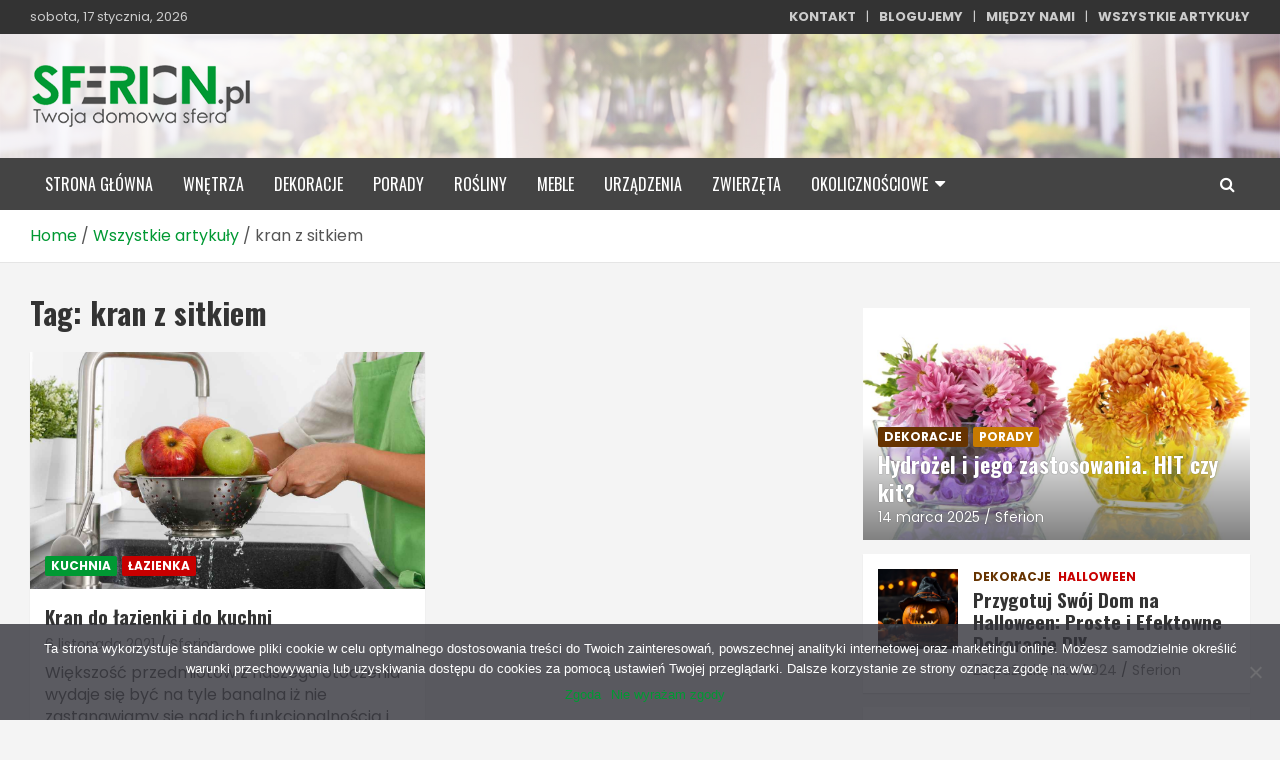

--- FILE ---
content_type: text/html; charset=UTF-8
request_url: https://sferion.pl/tag/kran-z-sitkiem/
body_size: 95209
content:
<!doctype html>
<html lang="pl-PL">
<head>
	<meta charset="UTF-8">
	<meta name="viewport" content="width=device-width, initial-scale=1, shrink-to-fit=no">
	<meta name="theme-color" content="#009933" />
	<link rel="profile" href="https://gmpg.org/xfn/11">
<script data-ad-client="ca-pub-2313153311085431" async src="https://pagead2.googlesyndication.com/pagead/js/adsbygoogle.js"></script>
	<meta name='robots' content='index, follow, max-image-preview:large, max-snippet:-1, max-video-preview:-1' />
	<style>img:is([sizes="auto" i], [sizes^="auto," i]) { contain-intrinsic-size: 3000px 1500px }</style>
	
	<!-- This site is optimized with the Yoast SEO plugin v24.9 - https://yoast.com/wordpress/plugins/seo/ -->
	<title>kran z sitkiem - Twoja domowa sfera</title>
	<link rel="canonical" href="https://sferion.pl/tag/kran-z-sitkiem/" />
	<meta property="og:locale" content="pl_PL" />
	<meta property="og:type" content="article" />
	<meta property="og:title" content="kran z sitkiem - Twoja domowa sfera" />
	<meta property="og:url" content="https://sferion.pl/tag/kran-z-sitkiem/" />
	<meta property="og:site_name" content="Twoja domowa sfera" />
	<meta name="twitter:card" content="summary_large_image" />
	<script type="application/ld+json" class="yoast-schema-graph">{"@context":"https://schema.org","@graph":[{"@type":"CollectionPage","@id":"https://sferion.pl/tag/kran-z-sitkiem/","url":"https://sferion.pl/tag/kran-z-sitkiem/","name":"kran z sitkiem - Twoja domowa sfera","isPartOf":{"@id":"https://sferion.pl/#website"},"primaryImageOfPage":{"@id":"https://sferion.pl/tag/kran-z-sitkiem/#primaryimage"},"image":{"@id":"https://sferion.pl/tag/kran-z-sitkiem/#primaryimage"},"thumbnailUrl":"https://sferion.pl/wp-content/uploads/2021/11/kran-do-kuchni.jpg","breadcrumb":{"@id":"https://sferion.pl/tag/kran-z-sitkiem/#breadcrumb"},"inLanguage":"pl-PL"},{"@type":"ImageObject","inLanguage":"pl-PL","@id":"https://sferion.pl/tag/kran-z-sitkiem/#primaryimage","url":"https://sferion.pl/wp-content/uploads/2021/11/kran-do-kuchni.jpg","contentUrl":"https://sferion.pl/wp-content/uploads/2021/11/kran-do-kuchni.jpg","width":1200,"height":800,"caption":"kran do kuchni"},{"@type":"BreadcrumbList","@id":"https://sferion.pl/tag/kran-z-sitkiem/#breadcrumb","itemListElement":[{"@type":"ListItem","position":1,"name":"Strona główna","item":"https://sferion.pl/"},{"@type":"ListItem","position":2,"name":"kran z sitkiem"}]},{"@type":"WebSite","@id":"https://sferion.pl/#website","url":"https://sferion.pl/","name":"Twoja domowa sfera","description":"Wystrój wnętrz, aranżacje wnętrz, dekoracje, porady, inspiracje","publisher":{"@id":"https://sferion.pl/#organization"},"potentialAction":[{"@type":"SearchAction","target":{"@type":"EntryPoint","urlTemplate":"https://sferion.pl/?s={search_term_string}"},"query-input":{"@type":"PropertyValueSpecification","valueRequired":true,"valueName":"search_term_string"}}],"inLanguage":"pl-PL"},{"@type":"Organization","@id":"https://sferion.pl/#organization","name":"Twoja domowa sfera","url":"https://sferion.pl/","logo":{"@type":"ImageObject","inLanguage":"pl-PL","@id":"https://sferion.pl/#/schema/logo/image/","url":"https://sferion.pl/wp-content/uploads/2019/12/sferion-logo-www2.png","contentUrl":"https://sferion.pl/wp-content/uploads/2019/12/sferion-logo-www2.png","width":221,"height":64,"caption":"Twoja domowa sfera"},"image":{"@id":"https://sferion.pl/#/schema/logo/image/"}}]}</script>
	<!-- / Yoast SEO plugin. -->


<link rel='dns-prefetch' href='//fonts.googleapis.com' />
<link rel="alternate" type="application/rss+xml" title="Twoja domowa sfera &raquo; Kanał z wpisami" href="https://sferion.pl/feed/" />
<link rel="alternate" type="application/rss+xml" title="Twoja domowa sfera &raquo; Kanał z komentarzami" href="https://sferion.pl/comments/feed/" />
<link rel="alternate" type="application/rss+xml" title="Twoja domowa sfera &raquo; Kanał z wpisami otagowanymi jako kran z sitkiem" href="https://sferion.pl/tag/kran-z-sitkiem/feed/" />
		<!-- This site uses the Google Analytics by MonsterInsights plugin v9.11.1 - Using Analytics tracking - https://www.monsterinsights.com/ -->
							<script src="//www.googletagmanager.com/gtag/js?id=G-HR63BBE4HN"  data-cfasync="false" data-wpfc-render="false" type="text/javascript" async></script>
			<script data-cfasync="false" data-wpfc-render="false" type="text/javascript">
				var mi_version = '9.11.1';
				var mi_track_user = true;
				var mi_no_track_reason = '';
								var MonsterInsightsDefaultLocations = {"page_location":"https:\/\/sferion.pl\/tag\/kran-z-sitkiem\/"};
								if ( typeof MonsterInsightsPrivacyGuardFilter === 'function' ) {
					var MonsterInsightsLocations = (typeof MonsterInsightsExcludeQuery === 'object') ? MonsterInsightsPrivacyGuardFilter( MonsterInsightsExcludeQuery ) : MonsterInsightsPrivacyGuardFilter( MonsterInsightsDefaultLocations );
				} else {
					var MonsterInsightsLocations = (typeof MonsterInsightsExcludeQuery === 'object') ? MonsterInsightsExcludeQuery : MonsterInsightsDefaultLocations;
				}

								var disableStrs = [
										'ga-disable-G-HR63BBE4HN',
									];

				/* Function to detect opted out users */
				function __gtagTrackerIsOptedOut() {
					for (var index = 0; index < disableStrs.length; index++) {
						if (document.cookie.indexOf(disableStrs[index] + '=true') > -1) {
							return true;
						}
					}

					return false;
				}

				/* Disable tracking if the opt-out cookie exists. */
				if (__gtagTrackerIsOptedOut()) {
					for (var index = 0; index < disableStrs.length; index++) {
						window[disableStrs[index]] = true;
					}
				}

				/* Opt-out function */
				function __gtagTrackerOptout() {
					for (var index = 0; index < disableStrs.length; index++) {
						document.cookie = disableStrs[index] + '=true; expires=Thu, 31 Dec 2099 23:59:59 UTC; path=/';
						window[disableStrs[index]] = true;
					}
				}

				if ('undefined' === typeof gaOptout) {
					function gaOptout() {
						__gtagTrackerOptout();
					}
				}
								window.dataLayer = window.dataLayer || [];

				window.MonsterInsightsDualTracker = {
					helpers: {},
					trackers: {},
				};
				if (mi_track_user) {
					function __gtagDataLayer() {
						dataLayer.push(arguments);
					}

					function __gtagTracker(type, name, parameters) {
						if (!parameters) {
							parameters = {};
						}

						if (parameters.send_to) {
							__gtagDataLayer.apply(null, arguments);
							return;
						}

						if (type === 'event') {
														parameters.send_to = monsterinsights_frontend.v4_id;
							var hookName = name;
							if (typeof parameters['event_category'] !== 'undefined') {
								hookName = parameters['event_category'] + ':' + name;
							}

							if (typeof MonsterInsightsDualTracker.trackers[hookName] !== 'undefined') {
								MonsterInsightsDualTracker.trackers[hookName](parameters);
							} else {
								__gtagDataLayer('event', name, parameters);
							}
							
						} else {
							__gtagDataLayer.apply(null, arguments);
						}
					}

					__gtagTracker('js', new Date());
					__gtagTracker('set', {
						'developer_id.dZGIzZG': true,
											});
					if ( MonsterInsightsLocations.page_location ) {
						__gtagTracker('set', MonsterInsightsLocations);
					}
										__gtagTracker('config', 'G-HR63BBE4HN', {"forceSSL":"true","link_attribution":"true"} );
										window.gtag = __gtagTracker;										(function () {
						/* https://developers.google.com/analytics/devguides/collection/analyticsjs/ */
						/* ga and __gaTracker compatibility shim. */
						var noopfn = function () {
							return null;
						};
						var newtracker = function () {
							return new Tracker();
						};
						var Tracker = function () {
							return null;
						};
						var p = Tracker.prototype;
						p.get = noopfn;
						p.set = noopfn;
						p.send = function () {
							var args = Array.prototype.slice.call(arguments);
							args.unshift('send');
							__gaTracker.apply(null, args);
						};
						var __gaTracker = function () {
							var len = arguments.length;
							if (len === 0) {
								return;
							}
							var f = arguments[len - 1];
							if (typeof f !== 'object' || f === null || typeof f.hitCallback !== 'function') {
								if ('send' === arguments[0]) {
									var hitConverted, hitObject = false, action;
									if ('event' === arguments[1]) {
										if ('undefined' !== typeof arguments[3]) {
											hitObject = {
												'eventAction': arguments[3],
												'eventCategory': arguments[2],
												'eventLabel': arguments[4],
												'value': arguments[5] ? arguments[5] : 1,
											}
										}
									}
									if ('pageview' === arguments[1]) {
										if ('undefined' !== typeof arguments[2]) {
											hitObject = {
												'eventAction': 'page_view',
												'page_path': arguments[2],
											}
										}
									}
									if (typeof arguments[2] === 'object') {
										hitObject = arguments[2];
									}
									if (typeof arguments[5] === 'object') {
										Object.assign(hitObject, arguments[5]);
									}
									if ('undefined' !== typeof arguments[1].hitType) {
										hitObject = arguments[1];
										if ('pageview' === hitObject.hitType) {
											hitObject.eventAction = 'page_view';
										}
									}
									if (hitObject) {
										action = 'timing' === arguments[1].hitType ? 'timing_complete' : hitObject.eventAction;
										hitConverted = mapArgs(hitObject);
										__gtagTracker('event', action, hitConverted);
									}
								}
								return;
							}

							function mapArgs(args) {
								var arg, hit = {};
								var gaMap = {
									'eventCategory': 'event_category',
									'eventAction': 'event_action',
									'eventLabel': 'event_label',
									'eventValue': 'event_value',
									'nonInteraction': 'non_interaction',
									'timingCategory': 'event_category',
									'timingVar': 'name',
									'timingValue': 'value',
									'timingLabel': 'event_label',
									'page': 'page_path',
									'location': 'page_location',
									'title': 'page_title',
									'referrer' : 'page_referrer',
								};
								for (arg in args) {
																		if (!(!args.hasOwnProperty(arg) || !gaMap.hasOwnProperty(arg))) {
										hit[gaMap[arg]] = args[arg];
									} else {
										hit[arg] = args[arg];
									}
								}
								return hit;
							}

							try {
								f.hitCallback();
							} catch (ex) {
							}
						};
						__gaTracker.create = newtracker;
						__gaTracker.getByName = newtracker;
						__gaTracker.getAll = function () {
							return [];
						};
						__gaTracker.remove = noopfn;
						__gaTracker.loaded = true;
						window['__gaTracker'] = __gaTracker;
					})();
									} else {
										console.log("");
					(function () {
						function __gtagTracker() {
							return null;
						}

						window['__gtagTracker'] = __gtagTracker;
						window['gtag'] = __gtagTracker;
					})();
									}
			</script>
							<!-- / Google Analytics by MonsterInsights -->
		<script type="text/javascript">
/* <![CDATA[ */
window._wpemojiSettings = {"baseUrl":"https:\/\/s.w.org\/images\/core\/emoji\/15.0.3\/72x72\/","ext":".png","svgUrl":"https:\/\/s.w.org\/images\/core\/emoji\/15.0.3\/svg\/","svgExt":".svg","source":{"concatemoji":"https:\/\/sferion.pl\/wp-includes\/js\/wp-emoji-release.min.js?ver=6.7.4"}};
/*! This file is auto-generated */
!function(i,n){var o,s,e;function c(e){try{var t={supportTests:e,timestamp:(new Date).valueOf()};sessionStorage.setItem(o,JSON.stringify(t))}catch(e){}}function p(e,t,n){e.clearRect(0,0,e.canvas.width,e.canvas.height),e.fillText(t,0,0);var t=new Uint32Array(e.getImageData(0,0,e.canvas.width,e.canvas.height).data),r=(e.clearRect(0,0,e.canvas.width,e.canvas.height),e.fillText(n,0,0),new Uint32Array(e.getImageData(0,0,e.canvas.width,e.canvas.height).data));return t.every(function(e,t){return e===r[t]})}function u(e,t,n){switch(t){case"flag":return n(e,"\ud83c\udff3\ufe0f\u200d\u26a7\ufe0f","\ud83c\udff3\ufe0f\u200b\u26a7\ufe0f")?!1:!n(e,"\ud83c\uddfa\ud83c\uddf3","\ud83c\uddfa\u200b\ud83c\uddf3")&&!n(e,"\ud83c\udff4\udb40\udc67\udb40\udc62\udb40\udc65\udb40\udc6e\udb40\udc67\udb40\udc7f","\ud83c\udff4\u200b\udb40\udc67\u200b\udb40\udc62\u200b\udb40\udc65\u200b\udb40\udc6e\u200b\udb40\udc67\u200b\udb40\udc7f");case"emoji":return!n(e,"\ud83d\udc26\u200d\u2b1b","\ud83d\udc26\u200b\u2b1b")}return!1}function f(e,t,n){var r="undefined"!=typeof WorkerGlobalScope&&self instanceof WorkerGlobalScope?new OffscreenCanvas(300,150):i.createElement("canvas"),a=r.getContext("2d",{willReadFrequently:!0}),o=(a.textBaseline="top",a.font="600 32px Arial",{});return e.forEach(function(e){o[e]=t(a,e,n)}),o}function t(e){var t=i.createElement("script");t.src=e,t.defer=!0,i.head.appendChild(t)}"undefined"!=typeof Promise&&(o="wpEmojiSettingsSupports",s=["flag","emoji"],n.supports={everything:!0,everythingExceptFlag:!0},e=new Promise(function(e){i.addEventListener("DOMContentLoaded",e,{once:!0})}),new Promise(function(t){var n=function(){try{var e=JSON.parse(sessionStorage.getItem(o));if("object"==typeof e&&"number"==typeof e.timestamp&&(new Date).valueOf()<e.timestamp+604800&&"object"==typeof e.supportTests)return e.supportTests}catch(e){}return null}();if(!n){if("undefined"!=typeof Worker&&"undefined"!=typeof OffscreenCanvas&&"undefined"!=typeof URL&&URL.createObjectURL&&"undefined"!=typeof Blob)try{var e="postMessage("+f.toString()+"("+[JSON.stringify(s),u.toString(),p.toString()].join(",")+"));",r=new Blob([e],{type:"text/javascript"}),a=new Worker(URL.createObjectURL(r),{name:"wpTestEmojiSupports"});return void(a.onmessage=function(e){c(n=e.data),a.terminate(),t(n)})}catch(e){}c(n=f(s,u,p))}t(n)}).then(function(e){for(var t in e)n.supports[t]=e[t],n.supports.everything=n.supports.everything&&n.supports[t],"flag"!==t&&(n.supports.everythingExceptFlag=n.supports.everythingExceptFlag&&n.supports[t]);n.supports.everythingExceptFlag=n.supports.everythingExceptFlag&&!n.supports.flag,n.DOMReady=!1,n.readyCallback=function(){n.DOMReady=!0}}).then(function(){return e}).then(function(){var e;n.supports.everything||(n.readyCallback(),(e=n.source||{}).concatemoji?t(e.concatemoji):e.wpemoji&&e.twemoji&&(t(e.twemoji),t(e.wpemoji)))}))}((window,document),window._wpemojiSettings);
/* ]]> */
</script>
<style id='wp-emoji-styles-inline-css' type='text/css'>

	img.wp-smiley, img.emoji {
		display: inline !important;
		border: none !important;
		box-shadow: none !important;
		height: 1em !important;
		width: 1em !important;
		margin: 0 0.07em !important;
		vertical-align: -0.1em !important;
		background: none !important;
		padding: 0 !important;
	}
</style>
<link rel='stylesheet' id='wp-block-library-css' href='https://sferion.pl/wp-includes/css/dist/block-library/style.min.css?ver=6.7.4' type='text/css' media='all' />
<style id='classic-theme-styles-inline-css' type='text/css'>
/*! This file is auto-generated */
.wp-block-button__link{color:#fff;background-color:#32373c;border-radius:9999px;box-shadow:none;text-decoration:none;padding:calc(.667em + 2px) calc(1.333em + 2px);font-size:1.125em}.wp-block-file__button{background:#32373c;color:#fff;text-decoration:none}
</style>
<style id='global-styles-inline-css' type='text/css'>
:root{--wp--preset--aspect-ratio--square: 1;--wp--preset--aspect-ratio--4-3: 4/3;--wp--preset--aspect-ratio--3-4: 3/4;--wp--preset--aspect-ratio--3-2: 3/2;--wp--preset--aspect-ratio--2-3: 2/3;--wp--preset--aspect-ratio--16-9: 16/9;--wp--preset--aspect-ratio--9-16: 9/16;--wp--preset--color--black: #000000;--wp--preset--color--cyan-bluish-gray: #abb8c3;--wp--preset--color--white: #ffffff;--wp--preset--color--pale-pink: #f78da7;--wp--preset--color--vivid-red: #cf2e2e;--wp--preset--color--luminous-vivid-orange: #ff6900;--wp--preset--color--luminous-vivid-amber: #fcb900;--wp--preset--color--light-green-cyan: #7bdcb5;--wp--preset--color--vivid-green-cyan: #00d084;--wp--preset--color--pale-cyan-blue: #8ed1fc;--wp--preset--color--vivid-cyan-blue: #0693e3;--wp--preset--color--vivid-purple: #9b51e0;--wp--preset--gradient--vivid-cyan-blue-to-vivid-purple: linear-gradient(135deg,rgba(6,147,227,1) 0%,rgb(155,81,224) 100%);--wp--preset--gradient--light-green-cyan-to-vivid-green-cyan: linear-gradient(135deg,rgb(122,220,180) 0%,rgb(0,208,130) 100%);--wp--preset--gradient--luminous-vivid-amber-to-luminous-vivid-orange: linear-gradient(135deg,rgba(252,185,0,1) 0%,rgba(255,105,0,1) 100%);--wp--preset--gradient--luminous-vivid-orange-to-vivid-red: linear-gradient(135deg,rgba(255,105,0,1) 0%,rgb(207,46,46) 100%);--wp--preset--gradient--very-light-gray-to-cyan-bluish-gray: linear-gradient(135deg,rgb(238,238,238) 0%,rgb(169,184,195) 100%);--wp--preset--gradient--cool-to-warm-spectrum: linear-gradient(135deg,rgb(74,234,220) 0%,rgb(151,120,209) 20%,rgb(207,42,186) 40%,rgb(238,44,130) 60%,rgb(251,105,98) 80%,rgb(254,248,76) 100%);--wp--preset--gradient--blush-light-purple: linear-gradient(135deg,rgb(255,206,236) 0%,rgb(152,150,240) 100%);--wp--preset--gradient--blush-bordeaux: linear-gradient(135deg,rgb(254,205,165) 0%,rgb(254,45,45) 50%,rgb(107,0,62) 100%);--wp--preset--gradient--luminous-dusk: linear-gradient(135deg,rgb(255,203,112) 0%,rgb(199,81,192) 50%,rgb(65,88,208) 100%);--wp--preset--gradient--pale-ocean: linear-gradient(135deg,rgb(255,245,203) 0%,rgb(182,227,212) 50%,rgb(51,167,181) 100%);--wp--preset--gradient--electric-grass: linear-gradient(135deg,rgb(202,248,128) 0%,rgb(113,206,126) 100%);--wp--preset--gradient--midnight: linear-gradient(135deg,rgb(2,3,129) 0%,rgb(40,116,252) 100%);--wp--preset--font-size--small: 13px;--wp--preset--font-size--medium: 20px;--wp--preset--font-size--large: 36px;--wp--preset--font-size--x-large: 42px;--wp--preset--spacing--20: 0.44rem;--wp--preset--spacing--30: 0.67rem;--wp--preset--spacing--40: 1rem;--wp--preset--spacing--50: 1.5rem;--wp--preset--spacing--60: 2.25rem;--wp--preset--spacing--70: 3.38rem;--wp--preset--spacing--80: 5.06rem;--wp--preset--shadow--natural: 6px 6px 9px rgba(0, 0, 0, 0.2);--wp--preset--shadow--deep: 12px 12px 50px rgba(0, 0, 0, 0.4);--wp--preset--shadow--sharp: 6px 6px 0px rgba(0, 0, 0, 0.2);--wp--preset--shadow--outlined: 6px 6px 0px -3px rgba(255, 255, 255, 1), 6px 6px rgba(0, 0, 0, 1);--wp--preset--shadow--crisp: 6px 6px 0px rgba(0, 0, 0, 1);}:where(.is-layout-flex){gap: 0.5em;}:where(.is-layout-grid){gap: 0.5em;}body .is-layout-flex{display: flex;}.is-layout-flex{flex-wrap: wrap;align-items: center;}.is-layout-flex > :is(*, div){margin: 0;}body .is-layout-grid{display: grid;}.is-layout-grid > :is(*, div){margin: 0;}:where(.wp-block-columns.is-layout-flex){gap: 2em;}:where(.wp-block-columns.is-layout-grid){gap: 2em;}:where(.wp-block-post-template.is-layout-flex){gap: 1.25em;}:where(.wp-block-post-template.is-layout-grid){gap: 1.25em;}.has-black-color{color: var(--wp--preset--color--black) !important;}.has-cyan-bluish-gray-color{color: var(--wp--preset--color--cyan-bluish-gray) !important;}.has-white-color{color: var(--wp--preset--color--white) !important;}.has-pale-pink-color{color: var(--wp--preset--color--pale-pink) !important;}.has-vivid-red-color{color: var(--wp--preset--color--vivid-red) !important;}.has-luminous-vivid-orange-color{color: var(--wp--preset--color--luminous-vivid-orange) !important;}.has-luminous-vivid-amber-color{color: var(--wp--preset--color--luminous-vivid-amber) !important;}.has-light-green-cyan-color{color: var(--wp--preset--color--light-green-cyan) !important;}.has-vivid-green-cyan-color{color: var(--wp--preset--color--vivid-green-cyan) !important;}.has-pale-cyan-blue-color{color: var(--wp--preset--color--pale-cyan-blue) !important;}.has-vivid-cyan-blue-color{color: var(--wp--preset--color--vivid-cyan-blue) !important;}.has-vivid-purple-color{color: var(--wp--preset--color--vivid-purple) !important;}.has-black-background-color{background-color: var(--wp--preset--color--black) !important;}.has-cyan-bluish-gray-background-color{background-color: var(--wp--preset--color--cyan-bluish-gray) !important;}.has-white-background-color{background-color: var(--wp--preset--color--white) !important;}.has-pale-pink-background-color{background-color: var(--wp--preset--color--pale-pink) !important;}.has-vivid-red-background-color{background-color: var(--wp--preset--color--vivid-red) !important;}.has-luminous-vivid-orange-background-color{background-color: var(--wp--preset--color--luminous-vivid-orange) !important;}.has-luminous-vivid-amber-background-color{background-color: var(--wp--preset--color--luminous-vivid-amber) !important;}.has-light-green-cyan-background-color{background-color: var(--wp--preset--color--light-green-cyan) !important;}.has-vivid-green-cyan-background-color{background-color: var(--wp--preset--color--vivid-green-cyan) !important;}.has-pale-cyan-blue-background-color{background-color: var(--wp--preset--color--pale-cyan-blue) !important;}.has-vivid-cyan-blue-background-color{background-color: var(--wp--preset--color--vivid-cyan-blue) !important;}.has-vivid-purple-background-color{background-color: var(--wp--preset--color--vivid-purple) !important;}.has-black-border-color{border-color: var(--wp--preset--color--black) !important;}.has-cyan-bluish-gray-border-color{border-color: var(--wp--preset--color--cyan-bluish-gray) !important;}.has-white-border-color{border-color: var(--wp--preset--color--white) !important;}.has-pale-pink-border-color{border-color: var(--wp--preset--color--pale-pink) !important;}.has-vivid-red-border-color{border-color: var(--wp--preset--color--vivid-red) !important;}.has-luminous-vivid-orange-border-color{border-color: var(--wp--preset--color--luminous-vivid-orange) !important;}.has-luminous-vivid-amber-border-color{border-color: var(--wp--preset--color--luminous-vivid-amber) !important;}.has-light-green-cyan-border-color{border-color: var(--wp--preset--color--light-green-cyan) !important;}.has-vivid-green-cyan-border-color{border-color: var(--wp--preset--color--vivid-green-cyan) !important;}.has-pale-cyan-blue-border-color{border-color: var(--wp--preset--color--pale-cyan-blue) !important;}.has-vivid-cyan-blue-border-color{border-color: var(--wp--preset--color--vivid-cyan-blue) !important;}.has-vivid-purple-border-color{border-color: var(--wp--preset--color--vivid-purple) !important;}.has-vivid-cyan-blue-to-vivid-purple-gradient-background{background: var(--wp--preset--gradient--vivid-cyan-blue-to-vivid-purple) !important;}.has-light-green-cyan-to-vivid-green-cyan-gradient-background{background: var(--wp--preset--gradient--light-green-cyan-to-vivid-green-cyan) !important;}.has-luminous-vivid-amber-to-luminous-vivid-orange-gradient-background{background: var(--wp--preset--gradient--luminous-vivid-amber-to-luminous-vivid-orange) !important;}.has-luminous-vivid-orange-to-vivid-red-gradient-background{background: var(--wp--preset--gradient--luminous-vivid-orange-to-vivid-red) !important;}.has-very-light-gray-to-cyan-bluish-gray-gradient-background{background: var(--wp--preset--gradient--very-light-gray-to-cyan-bluish-gray) !important;}.has-cool-to-warm-spectrum-gradient-background{background: var(--wp--preset--gradient--cool-to-warm-spectrum) !important;}.has-blush-light-purple-gradient-background{background: var(--wp--preset--gradient--blush-light-purple) !important;}.has-blush-bordeaux-gradient-background{background: var(--wp--preset--gradient--blush-bordeaux) !important;}.has-luminous-dusk-gradient-background{background: var(--wp--preset--gradient--luminous-dusk) !important;}.has-pale-ocean-gradient-background{background: var(--wp--preset--gradient--pale-ocean) !important;}.has-electric-grass-gradient-background{background: var(--wp--preset--gradient--electric-grass) !important;}.has-midnight-gradient-background{background: var(--wp--preset--gradient--midnight) !important;}.has-small-font-size{font-size: var(--wp--preset--font-size--small) !important;}.has-medium-font-size{font-size: var(--wp--preset--font-size--medium) !important;}.has-large-font-size{font-size: var(--wp--preset--font-size--large) !important;}.has-x-large-font-size{font-size: var(--wp--preset--font-size--x-large) !important;}
:where(.wp-block-post-template.is-layout-flex){gap: 1.25em;}:where(.wp-block-post-template.is-layout-grid){gap: 1.25em;}
:where(.wp-block-columns.is-layout-flex){gap: 2em;}:where(.wp-block-columns.is-layout-grid){gap: 2em;}
:root :where(.wp-block-pullquote){font-size: 1.5em;line-height: 1.6;}
</style>
<link rel='stylesheet' id='cookie-notice-front-css' href='https://sferion.pl/wp-content/plugins/cookie-notice/css/front.min.css?ver=2.5.6' type='text/css' media='all' />
<link rel='stylesheet' id='dashicons-css' href='https://sferion.pl/wp-includes/css/dashicons.min.css?ver=6.7.4' type='text/css' media='all' />
<link rel='stylesheet' id='post-views-counter-frontend-css' href='https://sferion.pl/wp-content/plugins/post-views-counter/css/frontend.min.css?ver=1.5.3' type='text/css' media='all' />
<link rel='stylesheet' id='bootstrap-style-css' href='https://sferion.pl/wp-content/themes/newscard-pro/assets/library/bootstrap/css/bootstrap.min.css?ver=4.0.0' type='text/css' media='all' />
<link rel='stylesheet' id='font-awesome-style-css' href='https://sferion.pl/wp-content/themes/newscard-pro/assets/library/font-awesome/css/font-awesome.css?ver=6.7.4' type='text/css' media='all' />
<link rel='stylesheet' id='newscard-google-fonts-css' href='//fonts.googleapis.com/css?family=Oswald%3A300%2C300i%2C400%2C400i%2C500%2C500i%2C700%2C700i%7CPoppins%3A300%2C300i%2C400%2C400i%2C500%2C500i%2C700%2C700i&#038;ver=6.7.4' type='text/css' media='all' />
<link rel='stylesheet' id='owl-carousel-css' href='https://sferion.pl/wp-content/themes/newscard-pro/assets/library/owl-carousel/owl.carousel.min.css?ver=2.3.4' type='text/css' media='all' />
<link rel='stylesheet' id='newscard-style-css' href='https://sferion.pl/wp-content/themes/newscard-pro/style.css?ver=6.7.4' type='text/css' media='all' />
<!--n2css--><!--n2js--><script type="text/javascript" src="https://sferion.pl/wp-content/plugins/google-analytics-for-wordpress/assets/js/frontend-gtag.min.js?ver=9.11.1" id="monsterinsights-frontend-script-js" async="async" data-wp-strategy="async"></script>
<script data-cfasync="false" data-wpfc-render="false" type="text/javascript" id='monsterinsights-frontend-script-js-extra'>/* <![CDATA[ */
var monsterinsights_frontend = {"js_events_tracking":"true","download_extensions":"doc,pdf,ppt,zip,xls,docx,pptx,xlsx","inbound_paths":"[{\"path\":\"\\\/go\\\/\",\"label\":\"affiliate\"},{\"path\":\"\\\/recommend\\\/\",\"label\":\"affiliate\"}]","home_url":"https:\/\/sferion.pl","hash_tracking":"false","v4_id":"G-HR63BBE4HN"};/* ]]> */
</script>
<script type="text/javascript" id="cookie-notice-front-js-before">
/* <![CDATA[ */
var cnArgs = {"ajaxUrl":"https:\/\/sferion.pl\/wp-admin\/admin-ajax.php","nonce":"c7226f88c9","hideEffect":"fade","position":"bottom","onScroll":false,"onScrollOffset":100,"onClick":false,"cookieName":"cookie_notice_accepted","cookieTime":2592000,"cookieTimeRejected":2592000,"globalCookie":false,"redirection":false,"cache":false,"revokeCookies":false,"revokeCookiesOpt":"automatic"};
/* ]]> */
</script>
<script type="text/javascript" src="https://sferion.pl/wp-content/plugins/cookie-notice/js/front.min.js?ver=2.5.6" id="cookie-notice-front-js"></script>
<script type="text/javascript" src="https://sferion.pl/wp-includes/js/jquery/jquery.min.js?ver=3.7.1" id="jquery-core-js"></script>
<script type="text/javascript" src="https://sferion.pl/wp-includes/js/jquery/jquery-migrate.min.js?ver=3.4.1" id="jquery-migrate-js"></script>
<!--[if lt IE 9]>
<script type="text/javascript" src="https://sferion.pl/wp-content/themes/newscard-pro/assets/js/html5.js?ver=3.7.3" id="html5-js"></script>
<![endif]-->
<link rel="https://api.w.org/" href="https://sferion.pl/wp-json/" /><link rel="alternate" title="JSON" type="application/json" href="https://sferion.pl/wp-json/wp/v2/tags/218" /><link rel="EditURI" type="application/rsd+xml" title="RSD" href="https://sferion.pl/xmlrpc.php?rsd" />
<meta name="generator" content="WordPress 6.7.4" />

	<style type="text/css">
		/* Font Family > Content */
			body,
			input,
			textarea,
			select {
				font-family: 'Poppins', sans-serif;
			}
		/* Font Family > All Headings/Titles */
			h1, h2, h3, h4, h5, h6 {
				font-family: 'Oswald', sans-serif;
			}
				@media (min-width: 768px) {
		/* Font Size > Content */
			body,
			input,
			textarea,
			select,
			blockquote footer,
			.blockquote-footer,
			blockquote cite,
			.form-control,
			input,
			textarea,
			select,
			.site-description,
			.search-block .form-control,
			.wp-block-image,
			.wp-block-image figcaption,
			#bbpress-forums,
			#bbpress-forums button,
			#bbpress-forums ul.bbp-lead-topic,
			#bbpress-forums ul.bbp-topics,
			#bbpress-forums ul.bbp-forums,
			#bbpress-forums ul.bbp-replies,
			#bbpress-forums ul.bbp-search-results,
			div.bbp-search-form input,
			div.bbp-search-form button,
			div.bbp-breadcrumb,
			div.bbp-topic-tags,
			.wp-block-quote.is-style-large cite,
			.wp-block-pullquote blockquote cite,
			.wp-block-pullquote.is-style-solid-color blockquote cite,
			.wp-block-search .wp-block-search__button {
				font-size: 16px;
			}
			th {
				font-size: calc(16px + 3px);
			}
			.site-footer .widget-area .newscard-widget-recent-posts .post-boxed .entry-title {
				font-size: calc(16px + 1px);
			}
			.has-small-font-size,
			.wp-block-quote cite,
			.wp-block-pullquote.alignleft blockquote cite,
			.wp-block-pullquote.alignright blockquote cite,
			.wp-block-pullquote.alignleft.is-style-solid-color blockquote cite,
			.wp-block-pullquote.alignright.is-style-solid-color blockquote cite,
			.wp-block-image figcaption,
			.wp-block-embed figcaption,
			.wp-block-audio figcaption,
			.wp-block-latest-posts__post-date {
				font-size: calc(16px - 2px);
			}
			.wp-block-button__link,
			.wp-block-pullquote.alignleft p,
			.wp-block-pullquote.alignright p,
			.wp-block-pullquote.alignleft.is-style-solid-color p,
			.wp-block-pullquote.alignright.is-style-solid-color p {
				font-size: calc(16px + 2px);
			}
			.has-medium-font-size,
			.wp-block-quote.is-large p,
			.wp-block-quote.is-style-large p,
			.wp-block-pullquote p,
			.wp-block-pullquote.is-style-solid-color blockquote p {
				font-size: calc(16px + 4px);
			}
			.has-large-font-size {
				font-size: calc(16px + 11px);
			}
			.has-huge-font-size {
				font-size: calc(16px + 21px);
			}
		/* Font Size > Post/Page Title */
			.entry-title,
			.comments-title,
			.page-title {
				font-size: 30px;
			}
			.comment-reply-title,
			.site-main .woocommerce h2,
			.woocommerce .checkout h3 {
				font-size: calc(30px - 4px);
			}
				}
		/* Color Scheme > links */
			::selection {
				background-color: #009933;
				color: #fff;
			}
			::-moz-selection {
				background-color: #009933;
				color: #fff;
			}
			a,
			a:hover,
			a:focus,
			a:active,
			.site-title a:hover,
			.site-title a:focus,
			.site-title a:active,
			.top-stories-bar .top-stories-lists .marquee a:hover,
			.entry-title a:hover,
			.entry-title a:focus,
			.entry-title a:active,
			.post-boxed .entry-title a:hover,
			.site-footer .widget-area .post-boxed .entry-title a:hover,
			.entry-meta a:hover,
			.entry-meta a:focus,
			.post-boxed .entry-meta a:hover,
			.site-footer .widget-area .post-boxed .entry-meta a:hover,
			.entry-meta .tag-links a,
			.nav-links a:hover,
			.widget ul li a:hover,
			.comment-metadata a.comment-edit-link,
			.widget_tag_cloud a:hover,
			.woocommerce .star-rating,
			.woocommerce .star-rating:before,
			.wp-block-calendar tfoot a,
			.widget_categories .current-cat a,
			.widget_nav_menu ul li.current_page_item > a,
			.widget_nav_menu ul li.current_page_ancestor > a,
			.widget_nav_menu ul li.current-menu-item > a,
			.widget_nav_menu ul li.current-menu-ancestor > a,
			.widget_pages ul li.current_page_item > a,
			.widget_pages ul li.current_page_ancestor > a {
				color: #009933;
			}
		/* Color Scheme > Navigation */
			.navigation-bar,
			.navigation-bar-top {
				background-color: #444444;
			}
			.main-navigation .dropdown-menu a:hover,
			.main-navigation .dropdown-menu a.current-menu-item,
			.main-navigation li ul li:hover > a,
			.main-navigation li ul li.current-menu-item > a,
			.main-navigation li ul li.current-menu-ancestor > a,
			.main-navigation ul li li.current_page_item > a,
			.main-navigation li ul li.current_page_ancestor > a {
				color: #444444;
			}
			@media (max-width: 991px) {
				.main-navigation ul li.current_page_item > a,
				.main-navigation ul li.current_page_ancestor > a,
				.main-navigation ul li.current-menu-item > a,
				.main-navigation ul li.current-menu-ancestor > a,
				.main-navigation ul li a:hover,
				.main-navigation ul li a:focus,
				.main-navigation ul li.show > a,
				.main-navigation ul li:hover > a,
				.main-navigation .dropdown-menu a:hover,
				.main-navigation .dropdown-menu a.current-menu-item,
				.main-navigation li ul li:hover > a,
				.main-navigation li ul li.current-menu-item > a,
				.main-navigation li ul li.current-menu-ancestor > a,
				.main-navigation ul li li.current_page_item > a,
				.main-navigation li ul li.current_page_ancestor > a {
					color: #444444;
				}
			}
		/* Color Scheme > Buttons */
			.btn-theme,
			.btn-outline-theme:hover,
			.btn-outline-info:not(:disabled):not(.disabled).active,
			.btn-outline-info:not(:disabled):not(.disabled):active,
			.show > .btn-outline-info.dropdown-toggle,
			input[type="reset"],
			input[type="button"],
			input[type="submit"],
			button[type="submit"],
			.back-to-top a,
			#bbpress-forums button,
			div.bbp-submit-wrapper button,
			.navigation.pagination .current,
			.navigation.pagination a:hover,
			.page-links span,
			.page-links a:hover span,
			.woocommerce #respond input#submit,
			.woocommerce a.button,
			.woocommerce button.button,
			.woocommerce input.button,
			.woocommerce #respond input#submit.alt,
			.woocommerce a.button.alt,
			.woocommerce button.button.alt,
			.woocommerce input.button.alt,
			.woocommerce.widget_product_search button,
			.woocommerce-cart .wc-proceed-to-checkout a.checkout-button,
			.woocommerce input.button:disabled,
			.woocommerce input.button:disabled[disabled],
			.woocommerce input.button:disabled:hover,
			.woocommerce input.button:disabled[disabled]:hover,
			.woocommerce button.button:disabled,
			.woocommerce button.button:disabled[disabled],
			.woocommerce button.button.alt.disabled,
			.woocommerce button.button.alt.disabled:hover,
			.woocommerce span.onsale,
			.woocommerce .widget_price_filter .ui-slider .ui-slider-range,
			.woocommerce .widget_price_filter .ui-slider .ui-slider-handle {
				background-color: #009933;
			}
			.btn-outline-theme {
				border-color: #009933;
			}
			.btn-outline-theme,
			.navigation.post-navigation .nav-links a:hover {
				color: #009933;
			}
		/* Color Scheme > Elements */
			.theme-color,
			.format-quote blockquote:before {
				color: #009933;
			}
			.theme-bg-color,
			.post.sticky .entry-header:before {
				background-color: #009933;
			}
			.stories-title,
			.widget-title {
				border-color: #009933;
			}
		/* Category Color > Boże Narodzenie */
				.entry-meta .cat-links a.cat-links-9,
				.entry-meta .cat-links a.cat-links-9:hover,
				.post-boxed .entry-meta .cat-links a.cat-links-9,
				.post-boxed .entry-meta .cat-links a.cat-links-9:hover,
				.site-footer .widget-area .post-boxed .entry-meta .cat-links a.cat-links-9,
				.site-footer .widget-area .post-boxed .entry-meta .cat-links a.cat-links-9:hover {
					color: #288700;
				}
				.post-img-wrap .entry-meta .cat-links a.cat-links-9,
				.post-img-wrap .entry-meta .cat-links a.cat-links-9:hover,
				.post-boxed .post-img-wrap .entry-meta .cat-links a.cat-links-9,
				.post-boxed .post-img-wrap .entry-meta .cat-links a.cat-links-9:hover,
				.post-block .post-img-wrap + .entry-header .entry-meta .cat-links a.cat-links-9,
				.post-block .post-img-wrap + .entry-header .entry-meta .cat-links a.cat-links-9:hover,
				.site-footer .widget-area .post-boxed .post-img-wrap .entry-meta .cat-links a.cat-links-9,
				.site-footer .widget-area .post-boxed .post-img-wrap .entry-meta .cat-links a.cat-links-9:hover,
				.site-footer .widget-area .post-block .post-img-wrap + .entry-header .entry-meta .cat-links a.cat-links-9,
				.site-footer .widget-area .post-block .post-img-wrap + .entry-header .entry-meta .cat-links a.cat-links-9:hover {
					background-color: #288700;
					color: #fff;
				}
			/* Category Color > dekoracje */
				.entry-meta .cat-links a.cat-links-5,
				.entry-meta .cat-links a.cat-links-5:hover,
				.post-boxed .entry-meta .cat-links a.cat-links-5,
				.post-boxed .entry-meta .cat-links a.cat-links-5:hover,
				.site-footer .widget-area .post-boxed .entry-meta .cat-links a.cat-links-5,
				.site-footer .widget-area .post-boxed .entry-meta .cat-links a.cat-links-5:hover {
					color: #663300;
				}
				.post-img-wrap .entry-meta .cat-links a.cat-links-5,
				.post-img-wrap .entry-meta .cat-links a.cat-links-5:hover,
				.post-boxed .post-img-wrap .entry-meta .cat-links a.cat-links-5,
				.post-boxed .post-img-wrap .entry-meta .cat-links a.cat-links-5:hover,
				.post-block .post-img-wrap + .entry-header .entry-meta .cat-links a.cat-links-5,
				.post-block .post-img-wrap + .entry-header .entry-meta .cat-links a.cat-links-5:hover,
				.site-footer .widget-area .post-boxed .post-img-wrap .entry-meta .cat-links a.cat-links-5,
				.site-footer .widget-area .post-boxed .post-img-wrap .entry-meta .cat-links a.cat-links-5:hover,
				.site-footer .widget-area .post-block .post-img-wrap + .entry-header .entry-meta .cat-links a.cat-links-5,
				.site-footer .widget-area .post-block .post-img-wrap + .entry-header .entry-meta .cat-links a.cat-links-5:hover {
					background-color: #663300;
					color: #fff;
				}
			/* Category Color > inspiracje */
				.entry-meta .cat-links a.cat-links-42,
				.entry-meta .cat-links a.cat-links-42:hover,
				.post-boxed .entry-meta .cat-links a.cat-links-42,
				.post-boxed .entry-meta .cat-links a.cat-links-42:hover,
				.site-footer .widget-area .post-boxed .entry-meta .cat-links a.cat-links-42,
				.site-footer .widget-area .post-boxed .entry-meta .cat-links a.cat-links-42:hover {
					color: #9f1bc4;
				}
				.post-img-wrap .entry-meta .cat-links a.cat-links-42,
				.post-img-wrap .entry-meta .cat-links a.cat-links-42:hover,
				.post-boxed .post-img-wrap .entry-meta .cat-links a.cat-links-42,
				.post-boxed .post-img-wrap .entry-meta .cat-links a.cat-links-42:hover,
				.post-block .post-img-wrap + .entry-header .entry-meta .cat-links a.cat-links-42,
				.post-block .post-img-wrap + .entry-header .entry-meta .cat-links a.cat-links-42:hover,
				.site-footer .widget-area .post-boxed .post-img-wrap .entry-meta .cat-links a.cat-links-42,
				.site-footer .widget-area .post-boxed .post-img-wrap .entry-meta .cat-links a.cat-links-42:hover,
				.site-footer .widget-area .post-block .post-img-wrap + .entry-header .entry-meta .cat-links a.cat-links-42,
				.site-footer .widget-area .post-block .post-img-wrap + .entry-header .entry-meta .cat-links a.cat-links-42:hover {
					background-color: #9f1bc4;
					color: #fff;
				}
			/* Category Color > kuchnia */
				.entry-meta .cat-links a.cat-links-11,
				.entry-meta .cat-links a.cat-links-11:hover,
				.post-boxed .entry-meta .cat-links a.cat-links-11,
				.post-boxed .entry-meta .cat-links a.cat-links-11:hover,
				.site-footer .widget-area .post-boxed .entry-meta .cat-links a.cat-links-11,
				.site-footer .widget-area .post-boxed .entry-meta .cat-links a.cat-links-11:hover {
					color: #009933;
				}
				.post-img-wrap .entry-meta .cat-links a.cat-links-11,
				.post-img-wrap .entry-meta .cat-links a.cat-links-11:hover,
				.post-boxed .post-img-wrap .entry-meta .cat-links a.cat-links-11,
				.post-boxed .post-img-wrap .entry-meta .cat-links a.cat-links-11:hover,
				.post-block .post-img-wrap + .entry-header .entry-meta .cat-links a.cat-links-11,
				.post-block .post-img-wrap + .entry-header .entry-meta .cat-links a.cat-links-11:hover,
				.site-footer .widget-area .post-boxed .post-img-wrap .entry-meta .cat-links a.cat-links-11,
				.site-footer .widget-area .post-boxed .post-img-wrap .entry-meta .cat-links a.cat-links-11:hover,
				.site-footer .widget-area .post-block .post-img-wrap + .entry-header .entry-meta .cat-links a.cat-links-11,
				.site-footer .widget-area .post-block .post-img-wrap + .entry-header .entry-meta .cat-links a.cat-links-11:hover {
					background-color: #009933;
					color: #fff;
				}
			/* Category Color > meble */
				.entry-meta .cat-links a.cat-links-7,
				.entry-meta .cat-links a.cat-links-7:hover,
				.post-boxed .entry-meta .cat-links a.cat-links-7,
				.post-boxed .entry-meta .cat-links a.cat-links-7:hover,
				.site-footer .widget-area .post-boxed .entry-meta .cat-links a.cat-links-7,
				.site-footer .widget-area .post-boxed .entry-meta .cat-links a.cat-links-7:hover {
					color: #996633;
				}
				.post-img-wrap .entry-meta .cat-links a.cat-links-7,
				.post-img-wrap .entry-meta .cat-links a.cat-links-7:hover,
				.post-boxed .post-img-wrap .entry-meta .cat-links a.cat-links-7,
				.post-boxed .post-img-wrap .entry-meta .cat-links a.cat-links-7:hover,
				.post-block .post-img-wrap + .entry-header .entry-meta .cat-links a.cat-links-7,
				.post-block .post-img-wrap + .entry-header .entry-meta .cat-links a.cat-links-7:hover,
				.site-footer .widget-area .post-boxed .post-img-wrap .entry-meta .cat-links a.cat-links-7,
				.site-footer .widget-area .post-boxed .post-img-wrap .entry-meta .cat-links a.cat-links-7:hover,
				.site-footer .widget-area .post-block .post-img-wrap + .entry-header .entry-meta .cat-links a.cat-links-7,
				.site-footer .widget-area .post-block .post-img-wrap + .entry-header .entry-meta .cat-links a.cat-links-7:hover {
					background-color: #996633;
					color: #fff;
				}
			/* Category Color > między nami */
				.entry-meta .cat-links a.cat-links-132,
				.entry-meta .cat-links a.cat-links-132:hover,
				.post-boxed .entry-meta .cat-links a.cat-links-132,
				.post-boxed .entry-meta .cat-links a.cat-links-132:hover,
				.site-footer .widget-area .post-boxed .entry-meta .cat-links a.cat-links-132,
				.site-footer .widget-area .post-boxed .entry-meta .cat-links a.cat-links-132:hover {
					color: #000168;
				}
				.post-img-wrap .entry-meta .cat-links a.cat-links-132,
				.post-img-wrap .entry-meta .cat-links a.cat-links-132:hover,
				.post-boxed .post-img-wrap .entry-meta .cat-links a.cat-links-132,
				.post-boxed .post-img-wrap .entry-meta .cat-links a.cat-links-132:hover,
				.post-block .post-img-wrap + .entry-header .entry-meta .cat-links a.cat-links-132,
				.post-block .post-img-wrap + .entry-header .entry-meta .cat-links a.cat-links-132:hover,
				.site-footer .widget-area .post-boxed .post-img-wrap .entry-meta .cat-links a.cat-links-132,
				.site-footer .widget-area .post-boxed .post-img-wrap .entry-meta .cat-links a.cat-links-132:hover,
				.site-footer .widget-area .post-block .post-img-wrap + .entry-header .entry-meta .cat-links a.cat-links-132,
				.site-footer .widget-area .post-block .post-img-wrap + .entry-header .entry-meta .cat-links a.cat-links-132:hover {
					background-color: #000168;
					color: #fff;
				}
			/* Category Color > okolicznościowe */
				.entry-meta .cat-links a.cat-links-39,
				.entry-meta .cat-links a.cat-links-39:hover,
				.post-boxed .entry-meta .cat-links a.cat-links-39,
				.post-boxed .entry-meta .cat-links a.cat-links-39:hover,
				.site-footer .widget-area .post-boxed .entry-meta .cat-links a.cat-links-39,
				.site-footer .widget-area .post-boxed .entry-meta .cat-links a.cat-links-39:hover {
					color: #00a9f2;
				}
				.post-img-wrap .entry-meta .cat-links a.cat-links-39,
				.post-img-wrap .entry-meta .cat-links a.cat-links-39:hover,
				.post-boxed .post-img-wrap .entry-meta .cat-links a.cat-links-39,
				.post-boxed .post-img-wrap .entry-meta .cat-links a.cat-links-39:hover,
				.post-block .post-img-wrap + .entry-header .entry-meta .cat-links a.cat-links-39,
				.post-block .post-img-wrap + .entry-header .entry-meta .cat-links a.cat-links-39:hover,
				.site-footer .widget-area .post-boxed .post-img-wrap .entry-meta .cat-links a.cat-links-39,
				.site-footer .widget-area .post-boxed .post-img-wrap .entry-meta .cat-links a.cat-links-39:hover,
				.site-footer .widget-area .post-block .post-img-wrap + .entry-header .entry-meta .cat-links a.cat-links-39,
				.site-footer .widget-area .post-block .post-img-wrap + .entry-header .entry-meta .cat-links a.cat-links-39:hover {
					background-color: #00a9f2;
					color: #fff;
				}
			/* Category Color > porady */
				.entry-meta .cat-links a.cat-links-2,
				.entry-meta .cat-links a.cat-links-2:hover,
				.post-boxed .entry-meta .cat-links a.cat-links-2,
				.post-boxed .entry-meta .cat-links a.cat-links-2:hover,
				.site-footer .widget-area .post-boxed .entry-meta .cat-links a.cat-links-2,
				.site-footer .widget-area .post-boxed .entry-meta .cat-links a.cat-links-2:hover {
					color: #c67a00;
				}
				.post-img-wrap .entry-meta .cat-links a.cat-links-2,
				.post-img-wrap .entry-meta .cat-links a.cat-links-2:hover,
				.post-boxed .post-img-wrap .entry-meta .cat-links a.cat-links-2,
				.post-boxed .post-img-wrap .entry-meta .cat-links a.cat-links-2:hover,
				.post-block .post-img-wrap + .entry-header .entry-meta .cat-links a.cat-links-2,
				.post-block .post-img-wrap + .entry-header .entry-meta .cat-links a.cat-links-2:hover,
				.site-footer .widget-area .post-boxed .post-img-wrap .entry-meta .cat-links a.cat-links-2,
				.site-footer .widget-area .post-boxed .post-img-wrap .entry-meta .cat-links a.cat-links-2:hover,
				.site-footer .widget-area .post-block .post-img-wrap + .entry-header .entry-meta .cat-links a.cat-links-2,
				.site-footer .widget-area .post-block .post-img-wrap + .entry-header .entry-meta .cat-links a.cat-links-2:hover {
					background-color: #c67a00;
					color: #fff;
				}
			/* Category Color > rośliny */
				.entry-meta .cat-links a.cat-links-8,
				.entry-meta .cat-links a.cat-links-8:hover,
				.post-boxed .entry-meta .cat-links a.cat-links-8,
				.post-boxed .entry-meta .cat-links a.cat-links-8:hover,
				.site-footer .widget-area .post-boxed .entry-meta .cat-links a.cat-links-8,
				.site-footer .widget-area .post-boxed .entry-meta .cat-links a.cat-links-8:hover {
					color: #009933;
				}
				.post-img-wrap .entry-meta .cat-links a.cat-links-8,
				.post-img-wrap .entry-meta .cat-links a.cat-links-8:hover,
				.post-boxed .post-img-wrap .entry-meta .cat-links a.cat-links-8,
				.post-boxed .post-img-wrap .entry-meta .cat-links a.cat-links-8:hover,
				.post-block .post-img-wrap + .entry-header .entry-meta .cat-links a.cat-links-8,
				.post-block .post-img-wrap + .entry-header .entry-meta .cat-links a.cat-links-8:hover,
				.site-footer .widget-area .post-boxed .post-img-wrap .entry-meta .cat-links a.cat-links-8,
				.site-footer .widget-area .post-boxed .post-img-wrap .entry-meta .cat-links a.cat-links-8:hover,
				.site-footer .widget-area .post-block .post-img-wrap + .entry-header .entry-meta .cat-links a.cat-links-8,
				.site-footer .widget-area .post-block .post-img-wrap + .entry-header .entry-meta .cat-links a.cat-links-8:hover {
					background-color: #009933;
					color: #fff;
				}
			/* Category Color > sferion */
				.entry-meta .cat-links a.cat-links-1,
				.entry-meta .cat-links a.cat-links-1:hover,
				.post-boxed .entry-meta .cat-links a.cat-links-1,
				.post-boxed .entry-meta .cat-links a.cat-links-1:hover,
				.site-footer .widget-area .post-boxed .entry-meta .cat-links a.cat-links-1,
				.site-footer .widget-area .post-boxed .entry-meta .cat-links a.cat-links-1:hover {
					color: #663300;
				}
				.post-img-wrap .entry-meta .cat-links a.cat-links-1,
				.post-img-wrap .entry-meta .cat-links a.cat-links-1:hover,
				.post-boxed .post-img-wrap .entry-meta .cat-links a.cat-links-1,
				.post-boxed .post-img-wrap .entry-meta .cat-links a.cat-links-1:hover,
				.post-block .post-img-wrap + .entry-header .entry-meta .cat-links a.cat-links-1,
				.post-block .post-img-wrap + .entry-header .entry-meta .cat-links a.cat-links-1:hover,
				.site-footer .widget-area .post-boxed .post-img-wrap .entry-meta .cat-links a.cat-links-1,
				.site-footer .widget-area .post-boxed .post-img-wrap .entry-meta .cat-links a.cat-links-1:hover,
				.site-footer .widget-area .post-block .post-img-wrap + .entry-header .entry-meta .cat-links a.cat-links-1,
				.site-footer .widget-area .post-block .post-img-wrap + .entry-header .entry-meta .cat-links a.cat-links-1:hover {
					background-color: #663300;
					color: #fff;
				}
			/* Category Color > style we wnętrzach */
				.entry-meta .cat-links a.cat-links-119,
				.entry-meta .cat-links a.cat-links-119:hover,
				.post-boxed .entry-meta .cat-links a.cat-links-119,
				.post-boxed .entry-meta .cat-links a.cat-links-119:hover,
				.site-footer .widget-area .post-boxed .entry-meta .cat-links a.cat-links-119,
				.site-footer .widget-area .post-boxed .entry-meta .cat-links a.cat-links-119:hover {
					color: #0c4200;
				}
				.post-img-wrap .entry-meta .cat-links a.cat-links-119,
				.post-img-wrap .entry-meta .cat-links a.cat-links-119:hover,
				.post-boxed .post-img-wrap .entry-meta .cat-links a.cat-links-119,
				.post-boxed .post-img-wrap .entry-meta .cat-links a.cat-links-119:hover,
				.post-block .post-img-wrap + .entry-header .entry-meta .cat-links a.cat-links-119,
				.post-block .post-img-wrap + .entry-header .entry-meta .cat-links a.cat-links-119:hover,
				.site-footer .widget-area .post-boxed .post-img-wrap .entry-meta .cat-links a.cat-links-119,
				.site-footer .widget-area .post-boxed .post-img-wrap .entry-meta .cat-links a.cat-links-119:hover,
				.site-footer .widget-area .post-block .post-img-wrap + .entry-header .entry-meta .cat-links a.cat-links-119,
				.site-footer .widget-area .post-block .post-img-wrap + .entry-header .entry-meta .cat-links a.cat-links-119:hover {
					background-color: #0c4200;
					color: #fff;
				}
			/* Category Color > taras */
				.entry-meta .cat-links a.cat-links-78,
				.entry-meta .cat-links a.cat-links-78:hover,
				.post-boxed .entry-meta .cat-links a.cat-links-78,
				.post-boxed .entry-meta .cat-links a.cat-links-78:hover,
				.site-footer .widget-area .post-boxed .entry-meta .cat-links a.cat-links-78,
				.site-footer .widget-area .post-boxed .entry-meta .cat-links a.cat-links-78:hover {
					color: #750067;
				}
				.post-img-wrap .entry-meta .cat-links a.cat-links-78,
				.post-img-wrap .entry-meta .cat-links a.cat-links-78:hover,
				.post-boxed .post-img-wrap .entry-meta .cat-links a.cat-links-78,
				.post-boxed .post-img-wrap .entry-meta .cat-links a.cat-links-78:hover,
				.post-block .post-img-wrap + .entry-header .entry-meta .cat-links a.cat-links-78,
				.post-block .post-img-wrap + .entry-header .entry-meta .cat-links a.cat-links-78:hover,
				.site-footer .widget-area .post-boxed .post-img-wrap .entry-meta .cat-links a.cat-links-78,
				.site-footer .widget-area .post-boxed .post-img-wrap .entry-meta .cat-links a.cat-links-78:hover,
				.site-footer .widget-area .post-block .post-img-wrap + .entry-header .entry-meta .cat-links a.cat-links-78,
				.site-footer .widget-area .post-block .post-img-wrap + .entry-header .entry-meta .cat-links a.cat-links-78:hover {
					background-color: #750067;
					color: #fff;
				}
			/* Category Color > Wielkanoc */
				.entry-meta .cat-links a.cat-links-38,
				.entry-meta .cat-links a.cat-links-38:hover,
				.post-boxed .entry-meta .cat-links a.cat-links-38,
				.post-boxed .entry-meta .cat-links a.cat-links-38:hover,
				.site-footer .widget-area .post-boxed .entry-meta .cat-links a.cat-links-38,
				.site-footer .widget-area .post-boxed .entry-meta .cat-links a.cat-links-38:hover {
					color: #8dbc00;
				}
				.post-img-wrap .entry-meta .cat-links a.cat-links-38,
				.post-img-wrap .entry-meta .cat-links a.cat-links-38:hover,
				.post-boxed .post-img-wrap .entry-meta .cat-links a.cat-links-38,
				.post-boxed .post-img-wrap .entry-meta .cat-links a.cat-links-38:hover,
				.post-block .post-img-wrap + .entry-header .entry-meta .cat-links a.cat-links-38,
				.post-block .post-img-wrap + .entry-header .entry-meta .cat-links a.cat-links-38:hover,
				.site-footer .widget-area .post-boxed .post-img-wrap .entry-meta .cat-links a.cat-links-38,
				.site-footer .widget-area .post-boxed .post-img-wrap .entry-meta .cat-links a.cat-links-38:hover,
				.site-footer .widget-area .post-block .post-img-wrap + .entry-header .entry-meta .cat-links a.cat-links-38,
				.site-footer .widget-area .post-block .post-img-wrap + .entry-header .entry-meta .cat-links a.cat-links-38:hover {
					background-color: #8dbc00;
					color: #fff;
				}
			/* Category Color > wnętrza */
				.entry-meta .cat-links a.cat-links-4,
				.entry-meta .cat-links a.cat-links-4:hover,
				.post-boxed .entry-meta .cat-links a.cat-links-4,
				.post-boxed .entry-meta .cat-links a.cat-links-4:hover,
				.site-footer .widget-area .post-boxed .entry-meta .cat-links a.cat-links-4,
				.site-footer .widget-area .post-boxed .entry-meta .cat-links a.cat-links-4:hover {
					color: #0041a3;
				}
				.post-img-wrap .entry-meta .cat-links a.cat-links-4,
				.post-img-wrap .entry-meta .cat-links a.cat-links-4:hover,
				.post-boxed .post-img-wrap .entry-meta .cat-links a.cat-links-4,
				.post-boxed .post-img-wrap .entry-meta .cat-links a.cat-links-4:hover,
				.post-block .post-img-wrap + .entry-header .entry-meta .cat-links a.cat-links-4,
				.post-block .post-img-wrap + .entry-header .entry-meta .cat-links a.cat-links-4:hover,
				.site-footer .widget-area .post-boxed .post-img-wrap .entry-meta .cat-links a.cat-links-4,
				.site-footer .widget-area .post-boxed .post-img-wrap .entry-meta .cat-links a.cat-links-4:hover,
				.site-footer .widget-area .post-block .post-img-wrap + .entry-header .entry-meta .cat-links a.cat-links-4,
				.site-footer .widget-area .post-block .post-img-wrap + .entry-header .entry-meta .cat-links a.cat-links-4:hover {
					background-color: #0041a3;
					color: #fff;
				}
			/* Category Color > zima */
				.entry-meta .cat-links a.cat-links-81,
				.entry-meta .cat-links a.cat-links-81:hover,
				.post-boxed .entry-meta .cat-links a.cat-links-81,
				.post-boxed .entry-meta .cat-links a.cat-links-81:hover,
				.site-footer .widget-area .post-boxed .entry-meta .cat-links a.cat-links-81,
				.site-footer .widget-area .post-boxed .entry-meta .cat-links a.cat-links-81:hover {
					color: #515151;
				}
				.post-img-wrap .entry-meta .cat-links a.cat-links-81,
				.post-img-wrap .entry-meta .cat-links a.cat-links-81:hover,
				.post-boxed .post-img-wrap .entry-meta .cat-links a.cat-links-81,
				.post-boxed .post-img-wrap .entry-meta .cat-links a.cat-links-81:hover,
				.post-block .post-img-wrap + .entry-header .entry-meta .cat-links a.cat-links-81,
				.post-block .post-img-wrap + .entry-header .entry-meta .cat-links a.cat-links-81:hover,
				.site-footer .widget-area .post-boxed .post-img-wrap .entry-meta .cat-links a.cat-links-81,
				.site-footer .widget-area .post-boxed .post-img-wrap .entry-meta .cat-links a.cat-links-81:hover,
				.site-footer .widget-area .post-block .post-img-wrap + .entry-header .entry-meta .cat-links a.cat-links-81,
				.site-footer .widget-area .post-block .post-img-wrap + .entry-header .entry-meta .cat-links a.cat-links-81:hover {
					background-color: #515151;
					color: #fff;
				}
			/* Category Color > zwierzęta */
				.entry-meta .cat-links a.cat-links-12,
				.entry-meta .cat-links a.cat-links-12:hover,
				.post-boxed .entry-meta .cat-links a.cat-links-12,
				.post-boxed .entry-meta .cat-links a.cat-links-12:hover,
				.site-footer .widget-area .post-boxed .entry-meta .cat-links a.cat-links-12,
				.site-footer .widget-area .post-boxed .entry-meta .cat-links a.cat-links-12:hover {
					color: #cc9900;
				}
				.post-img-wrap .entry-meta .cat-links a.cat-links-12,
				.post-img-wrap .entry-meta .cat-links a.cat-links-12:hover,
				.post-boxed .post-img-wrap .entry-meta .cat-links a.cat-links-12,
				.post-boxed .post-img-wrap .entry-meta .cat-links a.cat-links-12:hover,
				.post-block .post-img-wrap + .entry-header .entry-meta .cat-links a.cat-links-12,
				.post-block .post-img-wrap + .entry-header .entry-meta .cat-links a.cat-links-12:hover,
				.site-footer .widget-area .post-boxed .post-img-wrap .entry-meta .cat-links a.cat-links-12,
				.site-footer .widget-area .post-boxed .post-img-wrap .entry-meta .cat-links a.cat-links-12:hover,
				.site-footer .widget-area .post-block .post-img-wrap + .entry-header .entry-meta .cat-links a.cat-links-12,
				.site-footer .widget-area .post-block .post-img-wrap + .entry-header .entry-meta .cat-links a.cat-links-12:hover {
					background-color: #cc9900;
					color: #fff;
				}
				</style>

		<style type="text/css">
					.site-title,
			.site-description {
				position: absolute;
				clip: rect(1px, 1px, 1px, 1px);
			}
				</style>
		<link rel="icon" href="https://sferion.pl/wp-content/uploads/2020/04/sferion-favi-nev.jpg" sizes="32x32" />
<link rel="icon" href="https://sferion.pl/wp-content/uploads/2020/04/sferion-favi-nev.jpg" sizes="192x192" />
<link rel="apple-touch-icon" href="https://sferion.pl/wp-content/uploads/2020/04/sferion-favi-nev.jpg" />
<meta name="msapplication-TileImage" content="https://sferion.pl/wp-content/uploads/2020/04/sferion-favi-nev.jpg" />
		<style type="text/css" id="wp-custom-css">
			/*** OKREŚLENIE Menu ↓ ***/
.main-navigation a {
	font-family: "Oswald", Times, sans-serif;
font-weight:400!important;
font-size:16px;}
.widget-title {
		font-size: 0px;
	font-weight: 400;}
.site-footer .widget-title {
     margin-bottom: 2px;}
/*** OKREŚLENIE h4 ↓ ***/
h4 {border-right:0px!important;
	border-bottom:0px!important;
	border-top:0px!important;
	border:solid;
border-color: #008000;
	padding-left:15px; 
	font-size:20px;}
 
.col-sm-6.col-lg-4 a {
    color: #23fc4b;
}

p.greenline {
	border-right:0px!important;
	border-bottom:0px!important;
	border-top:0px!important;
	border:solid;
  border-color: #008000;
	padding-left:15px; 
	font-size:20px;
font-family:'Oswald', sans-serif;}
/***styl dla przycisków***/
a.butclik{
color:#fff;
background: #1E4610;
padding: 16px!important;
	text-align:center!important;
}
a.butclik:hover {
color:#fff;
background:#1E7510;
}
.h2, h2 {font-size:24px;}
.h3, h3 {font-size:22px;}		</style>
		</head>

<body class="archive tag tag-kran-z-sitkiem tag-218 wp-custom-logo theme-body cookies-not-set group-blog hfeed">

<div id="page" class="site">
	<a class="skip-link screen-reader-text" href="#content">Skip to content</a>
	
	<header id="masthead" class="site-header">
					<div class="info-bar infobar-links-on">
				<div class="container">
					<div class="row gutter-10">
						<div class="col col-sm contact-section">
							<div class="date">
								<ul><li>sobota, 17 stycznia, 2026</li></ul>
							</div>
						</div><!-- .contact-section -->

													<div class="col-md-auto infobar-links order-lg-2">
								<button class="infobar-links-menu-toggle">Responsive Menu</button>
								<ul class="clearfix"><li id="menu-item-4132" class="menu-item menu-item-type-post_type menu-item-object-page menu-item-4132"><a href="https://sferion.pl/kontakt-wspolpraca/"><b>KONTAKT</b></a></li>
<li id="menu-item-3569" class="menu-item menu-item-type-taxonomy menu-item-object-category menu-item-3569"><a href="https://sferion.pl/category/blogujemy/"><b>BLOGUJEMY</b></a></li>
<li id="menu-item-2608" class="menu-item menu-item-type-taxonomy menu-item-object-category menu-item-2608"><a href="https://sferion.pl/category/miedzy-nami/"><b>MIĘDZY NAMI</b></a></li>
<li id="menu-item-1294" class="menu-item menu-item-type-post_type menu-item-object-page current_page_parent menu-item-1294"><a href="https://sferion.pl/wszystkie-artykuly/"><b>WSZYSTKIE ARTYKUŁY</b></a></li>
</ul>							</div><!-- .infobar-links -->
											</div><!-- .row -->
          		</div><!-- .container -->
        	</div><!-- .infobar -->
        		<nav class="navbar navbar-expand-lg d-block">
			<div class="navbar-head navbar-bg-set header-overlay-light"  style="background-image:url('https://sferion.pl/wp-content/uploads/2020/04/bg.jpg');">
				<div class="container">
					<div class="row align-items-center">
						<div class="col-lg-4">
							<div class="site-branding navbar-brand">
								<a href="https://sferion.pl/" class="custom-logo-link" rel="home"><img width="221" height="64" src="https://sferion.pl/wp-content/uploads/2019/12/sferion-logo-www2.png" class="custom-logo" alt="Twoja Domowa Strefa" decoding="async" /></a>									<h2 class="site-title"><a href="https://sferion.pl/" rel="home">Twoja domowa sfera</a></h2>
																	<p class="site-description">Wystrój wnętrz, aranżacje wnętrz, dekoracje, porady, inspiracje</p>
															</div><!-- .site-branding .navbar-brand -->
						</div>
											</div><!-- .row -->
				</div><!-- .container -->
			</div><!-- .navbar-head -->
			<div class="navigation-bar" id="sticky-navigation-bar">
				<div class="navigation-bar-top">
					<div class="container">
						<button class="navbar-toggler menu-toggle" type="button" data-toggle="collapse" data-target="#navbarCollapse" aria-controls="navbarCollapse" aria-expanded="false" aria-label="Toggle navigation"></button>
						<span class="search-toggle"></span>
					</div><!-- .container -->
					<div class="search-bar">
						<div class="container">
							<div class="search-block off">
								<form action="https://sferion.pl/" method="get" class="search-form">
	<label class="assistive-text"> Search </label>
	<div class="input-group">
		<input type="search" value="" placeholder="Search" class="form-control s" name="s">
		<div class="input-group-prepend">
			<button class="btn btn-theme">Search</button>
		</div>
	</div>
</form><!-- .search-form -->
							</div><!-- .search-box -->
						</div><!-- .container -->
					</div><!-- .search-bar -->
				</div><!-- .navigation-bar-top -->
				<div class="navbar-main">
					<div class="container">
						<div class="collapse navbar-collapse" id="navbarCollapse">
							<div id="site-navigation" class="main-navigation nav-uppercase" role="navigation">
								<ul class="nav-menu navbar-nav d-lg-block"><li id="menu-item-1606" class="menu-item menu-item-type-post_type menu-item-object-page menu-item-home menu-item-1606"><a href="https://sferion.pl/">STRONA GŁÓWNA</a></li>
<li id="menu-item-1314" class="menu-item menu-item-type-taxonomy menu-item-object-category menu-item-1314"><a href="https://sferion.pl/category/wnetrza/">wnętrza</a></li>
<li id="menu-item-1315" class="menu-item menu-item-type-taxonomy menu-item-object-category menu-item-1315"><a href="https://sferion.pl/category/dekoracje/">dekoracje</a></li>
<li id="menu-item-1316" class="menu-item menu-item-type-taxonomy menu-item-object-category menu-item-1316"><a href="https://sferion.pl/category/porady/">porady</a></li>
<li id="menu-item-1317" class="menu-item menu-item-type-taxonomy menu-item-object-category menu-item-1317"><a href="https://sferion.pl/category/rosliny/">rośliny</a></li>
<li id="menu-item-1318" class="menu-item menu-item-type-taxonomy menu-item-object-category menu-item-1318"><a href="https://sferion.pl/category/meble/">meble</a></li>
<li id="menu-item-2688" class="menu-item menu-item-type-taxonomy menu-item-object-category menu-item-2688"><a href="https://sferion.pl/category/urzadzenia/">urządzenia</a></li>
<li id="menu-item-1320" class="menu-item menu-item-type-taxonomy menu-item-object-category menu-item-1320"><a href="https://sferion.pl/category/zwierzeta/">zwierzęta</a></li>
<li id="menu-item-1322" class="menu-item menu-item-type-taxonomy menu-item-object-category menu-item-has-children menu-item-1322"><a href="https://sferion.pl/category/okolicznosciowe/">okolicznościowe</a>
<ul class="sub-menu">
	<li id="menu-item-1321" class="menu-item menu-item-type-taxonomy menu-item-object-category menu-item-1321"><a href="https://sferion.pl/category/wielkanoc/">Wielkanoc</a></li>
	<li id="menu-item-1319" class="menu-item menu-item-type-taxonomy menu-item-object-category menu-item-1319"><a href="https://sferion.pl/category/boze-narodzenie/">Boże Narodzenie</a></li>
</ul>
</li>
</ul>							</div><!-- #site-navigation .main-navigation -->
						</div><!-- .navbar-collapse -->
						<div class="nav-search">
							<span class="search-toggle"></span>
						</div><!-- .nav-search -->
					</div><!-- .container -->
				</div><!-- .navbar-main -->
			</div><!-- .navigation-bar -->
		</nav><!-- .navbar -->

		
		
					<div id="breadcrumb">
				<div class="container">
					<div role="navigation" aria-label="Breadcrumbs" class="breadcrumb-trail breadcrumbs" itemprop="breadcrumb"><ul class="trail-items" itemscope itemtype="http://schema.org/BreadcrumbList"><meta name="numberOfItems" content="3" /><meta name="itemListOrder" content="Ascending" /><li itemprop="itemListElement" itemscope itemtype="http://schema.org/ListItem" class="trail-item trail-begin"><a href="https://sferion.pl/" rel="home" itemprop="item"><span itemprop="name">Home</span></a><meta itemprop="position" content="1" /></li><li itemprop="itemListElement" itemscope itemtype="http://schema.org/ListItem" class="trail-item"><a href="https://sferion.pl/wszystkie-artykuly/" itemprop="item"><span itemprop="name">Wszystkie artykuły</span></a><meta itemprop="position" content="2" /></li><li itemprop="itemListElement" itemscope itemtype="http://schema.org/ListItem" class="trail-item trail-end"><span itemprop="name">kran z sitkiem</span><meta itemprop="position" content="3" /></li></ul></div>				</div>
			</div><!-- .breadcrumb -->
			</header><!-- #masthead -->
	<div id="content" class="site-content ">
		<div class="container">
							<div class="row justify-content-center site-content-row">
			<div id="primary" class="col-lg-8 content-area">		<main id="main" class="site-main">

			
				<header class="page-header">
					<h1 class="page-title">Tag: <span>kran z sitkiem</span></h1>				</header><!-- .page-header -->

				<div class="row gutter-parent-14 post-wrap">
						<div class="col-sm-6 col-xxl-4 post-col">
	<div class="post-3031 post type-post status-publish format-standard has-post-thumbnail hentry category-kuchnia category-lazienka tag-jaki-kran tag-kran-do-kuchni tag-kran-z-sitkiem tag-kran-z-wezem tag-wrzatek-w-kranie">

		
				<figure class="post-featured-image post-img-wrap">
					<a title="Kran do łazienki i do kuchni" href="https://sferion.pl/kran-do-lazienki-i-do-kuchni/" class="post-img" style="background-image: url('https://sferion.pl/wp-content/uploads/2021/11/kran-do-kuchni.jpg');"></a>
					<div class="entry-meta category-meta">
						<div class="cat-links">
				<a class="cat-links-11" href="https://sferion.pl/category/kuchnia/">kuchnia</a>
			
				<a class="cat-links-103" href="https://sferion.pl/category/lazienka/">łazienka</a>
			</div>
					</div><!-- .entry-meta -->
				</figure><!-- .post-featured-image .post-img-wrap -->

			
					<header class="entry-header">
				<h2 class="entry-title"><a href="https://sferion.pl/kran-do-lazienki-i-do-kuchni/" rel="bookmark">Kran do łazienki i do kuchni</a></h2>
									<div class="entry-meta">
						<div class="date"><a href="https://sferion.pl/kran-do-lazienki-i-do-kuchni/" title="Kran do łazienki i do kuchni">6 listopada 2021</a> </div> <div class="by-author vcard author"><a href="https://sferion.pl/author/mariolka/">Sferion</a> </div>											</div><!-- .entry-meta -->
								</header>
		
				<div class="entry-content">
					<p>Większość przedmiotów z naszego otoczenia wydaje się być na tyle banalna iż nie zastanawiamy się nad ich funkcjonalnością i komfortem użytkowania. Dopiero awaria która zmusza nas do zakupu nowego uświadamia&hellip;</p>
				</div><!-- entry-content -->

				</div><!-- .post-3031 -->
	</div><!-- .col-sm-6 .col-xxl-4 .post-col -->
				</div><!-- .row .gutter-parent-14 .post-wrap-->

				
		</main><!-- #main -->
	</div><!-- #primary -->


<aside id="secondary" class="col-lg-4 widget-area" role="complementary">
	<div class="sticky-sidebar">
		<section id="newscard_double_category_posts-3" class="widget newscard-widget-double-column-posts">		<div class="row gutter-parent-14">
			<div class="col-md-6 first-col">
				<div class="title-wrap">
					<h3 class="widget-title">Dekoracje</h3>				</div>
															<div class="main-post post-block">
															<div class="post-img-wrap">
									<a href="https://sferion.pl/hydrozel-i-jego-zastosowania-hit-czy-kit/" class="post-img" style="background-image: url('https://sferion.pl/wp-content/uploads/2025/03/jak-stosowac-hydrozel.jpg');"></a>
								</div><!-- .post-img-wrap -->
								<div class="entry-header">
									<div class="entry-meta category-meta">
										<div class="cat-links">
				<a class="cat-links-5" href="https://sferion.pl/category/dekoracje/">dekoracje</a>
			
				<a class="cat-links-2" href="https://sferion.pl/category/porady/">porady</a>
			</div>
									</div><!-- .entry-meta -->
									<h3 class="entry-title"><a href="https://sferion.pl/hydrozel-i-jego-zastosowania-hit-czy-kit/">Hydrożel i jego zastosowania. HIT czy kit?</a></h3>									<div class="entry-meta">
										<div class="date"><a href="https://sferion.pl/hydrozel-i-jego-zastosowania-hit-czy-kit/" title="Hydrożel i jego zastosowania. HIT czy kit?">14 marca 2025</a> </div> <div class="by-author vcard author"><a href="https://sferion.pl/author/mariolka/">Sferion</a> </div>									</div>
								</div><!-- .entry-header -->
													</div><!-- .main-post -->
																<div class="post-boxed inlined clearfix">
															<div class="post-img-wrap">
									<a href="https://sferion.pl/przygotuj-swoj-dom-na-halloween-proste-i-efektowne-dekoracje-diy/" class="post-img" style="background-image: url('https://sferion.pl/wp-content/uploads/2024/10/Przygotuj-Swoj-Dom-na-Halloween-Proste-i-Efektowne-Dekoracje-DIY.jpg');"></a>
								</div>
														<div class="post-content">
								<div class="entry-meta category-meta">
									<div class="cat-links">
				<a class="cat-links-5" href="https://sferion.pl/category/dekoracje/">dekoracje</a>
			
				<a class="cat-links-495" href="https://sferion.pl/category/halloween/">Halloween</a>
			</div>
								</div><!-- .entry-meta -->
								<h3 class="entry-title"><a href="https://sferion.pl/przygotuj-swoj-dom-na-halloween-proste-i-efektowne-dekoracje-diy/">Przygotuj Swój Dom na Halloween: Proste i Efektowne Dekoracje DIY</a></h3>								<div class="entry-meta">
									<div class="date"><a href="https://sferion.pl/przygotuj-swoj-dom-na-halloween-proste-i-efektowne-dekoracje-diy/" title="Przygotuj Swój Dom na Halloween: Proste i Efektowne Dekoracje DIY">25 października 2024</a> </div> <div class="by-author vcard author"><a href="https://sferion.pl/author/mariolka/">Sferion</a> </div>								</div>
							</div>
						</div><!-- .post-boxed -->
																<div class="post-boxed inlined clearfix">
															<div class="post-img-wrap">
									<a href="https://sferion.pl/jesienne-dekoracje-z-naturalnych-materialow/" class="post-img" style="background-image: url('https://sferion.pl/wp-content/uploads/2024/09/bukiet-w-dyni.jpg');"></a>
								</div>
														<div class="post-content">
								<div class="entry-meta category-meta">
									<div class="cat-links">
				<a class="cat-links-5" href="https://sferion.pl/category/dekoracje/">dekoracje</a>
			
				<a class="cat-links-42" href="https://sferion.pl/category/inspiracje/">inspiracje</a>
			</div>
								</div><!-- .entry-meta -->
								<h3 class="entry-title"><a href="https://sferion.pl/jesienne-dekoracje-z-naturalnych-materialow/">Jesienne dekoracje z naturalnych materiałów</a></h3>								<div class="entry-meta">
									<div class="date"><a href="https://sferion.pl/jesienne-dekoracje-z-naturalnych-materialow/" title="Jesienne dekoracje z naturalnych materiałów">14 października 2024</a> </div> <div class="by-author vcard author"><a href="https://sferion.pl/author/mariolka/">Sferion</a> </div>								</div>
							</div>
						</div><!-- .post-boxed -->
								</div><!-- .col-md-6 .first-col -->
			<div class="col-md-6 second-col">
				<div class="title-wrap">
					<h3 class="widget-title">Porady</h3>				</div>
															<div class="main-post post-block">
															<div class="post-img-wrap">
									<a href="https://sferion.pl/pielegnacja-kwiatow-cietych-jak-dbac-by-cieszyly-jak-najdluzej/" class="post-img" style="background-image: url('https://sferion.pl/wp-content/uploads/2025/06/sztuka-kwiatowa-z-mieszanych-kwiatow-w-rekach-mezczyzny.jpg');"></a>
								</div><!-- .post-img-wrap -->
								<div class="entry-header">
									<div class="entry-meta category-meta">
										<div class="cat-links">
				<a class="cat-links-2" href="https://sferion.pl/category/porady/">porady</a>
			
				<a class="cat-links-8" href="https://sferion.pl/category/rosliny/">rośliny</a>
			
				<a class="cat-links-1" href="https://sferion.pl/category/sferion/">sferion</a>
			</div>
									</div><!-- .entry-meta -->
									<h3 class="entry-title"><a href="https://sferion.pl/pielegnacja-kwiatow-cietych-jak-dbac-by-cieszyly-jak-najdluzej/">Pielęgnacja kwiatów ciętych – jak dbać, by cieszyły jak najdłużej?</a></h3>									<div class="entry-meta">
										<div class="date"><a href="https://sferion.pl/pielegnacja-kwiatow-cietych-jak-dbac-by-cieszyly-jak-najdluzej/" title="Pielęgnacja kwiatów ciętych – jak dbać, by cieszyły jak najdłużej?">9 lipca 2025</a> </div> <div class="by-author vcard author"><a href="https://sferion.pl/author/mariolka/">Sferion</a> </div>									</div>
								</div><!-- .entry-header -->
													</div><!-- .main-post -->
																<div class="post-boxed inlined clearfix">
															<div class="post-img-wrap">
									<a href="https://sferion.pl/dlaczego-warto-dbac-o-bezpieczenstwo-podczas-sprzatania/" class="post-img" style="background-image: url('https://sferion.pl/wp-content/uploads/2025/05/czyszczenie-luster.jpg');"></a>
								</div>
														<div class="post-content">
								<div class="entry-meta category-meta">
									<div class="cat-links">
				<a class="cat-links-2" href="https://sferion.pl/category/porady/">porady</a>
			
				<a class="cat-links-1" href="https://sferion.pl/category/sferion/">sferion</a>
			</div>
								</div><!-- .entry-meta -->
								<h3 class="entry-title"><a href="https://sferion.pl/dlaczego-warto-dbac-o-bezpieczenstwo-podczas-sprzatania/">Dlaczego warto dbać o bezpieczeństwo podczas sprzątania?</a></h3>								<div class="entry-meta">
									<div class="date"><a href="https://sferion.pl/dlaczego-warto-dbac-o-bezpieczenstwo-podczas-sprzatania/" title="Dlaczego warto dbać o bezpieczeństwo podczas sprzątania?">7 maja 2025</a> </div> <div class="by-author vcard author"><a href="https://sferion.pl/author/mariolka/">Sferion</a> </div>								</div>
							</div>
						</div><!-- .post-boxed -->
																<div class="post-boxed inlined clearfix">
															<div class="post-img-wrap">
									<a href="https://sferion.pl/hydrozel-i-jego-zastosowania-hit-czy-kit/" class="post-img" style="background-image: url('https://sferion.pl/wp-content/uploads/2025/03/jak-stosowac-hydrozel.jpg');"></a>
								</div>
														<div class="post-content">
								<div class="entry-meta category-meta">
									<div class="cat-links">
				<a class="cat-links-5" href="https://sferion.pl/category/dekoracje/">dekoracje</a>
			
				<a class="cat-links-2" href="https://sferion.pl/category/porady/">porady</a>
			</div>
								</div><!-- .entry-meta -->
								<h3 class="entry-title"><a href="https://sferion.pl/hydrozel-i-jego-zastosowania-hit-czy-kit/">Hydrożel i jego zastosowania. HIT czy kit?</a></h3>								<div class="entry-meta">
									<div class="date"><a href="https://sferion.pl/hydrozel-i-jego-zastosowania-hit-czy-kit/" title="Hydrożel i jego zastosowania. HIT czy kit?">14 marca 2025</a> </div> <div class="by-author vcard author"><a href="https://sferion.pl/author/mariolka/">Sferion</a> </div>								</div>
							</div>
						</div><!-- .post-boxed -->
								</div><!-- .col-md-6 .second-col -->
		</div><!-- .row gutter-parent-14 -->

		</section><!-- .widget_featured_post -->	</div><!-- .sticky-sidebar -->
</aside><!-- #secondary -->
					</div><!-- row -->
		</div><!-- .container -->
	</div><!-- #content .site-content-->
			<footer id="colophon" class="site-footer" role="contentinfo">
			
				<section class="featured-stories post-slider boxed-layout">
					<div class="container">
													<div class="post-slider-header">
													<h2 class="stories-title">NAJNOWSZE ARTYKUŁY</h2>
													</div><!-- .post-slider-header -->
						
						
						<div class="owl-carousel owl-carousel-default">
															<div class="post-col">
									<div class="post-boxed">
																					<div class="post-img-wrap">
												<a href="https://sferion.pl/jak-ochronic-choinke-przed-kotem-i-psem-%f0%9f%8e%84%f0%9f%90%be/" class="post-img" style="background-image: url('https://sferion.pl/wp-content/uploads/2025/01/jak-ochronic-choinke-przed-domowymi-zwierzetami.jpg');"></a>
												<div class="entry-meta category-meta">
													<div class="cat-links">
				<a class="cat-links-1" href="https://sferion.pl/category/sferion/">sferion</a>
			</div>
												</div><!-- .entry-meta -->
											</div><!-- .post-img-wrap -->
																				<div class="post-content">
																						<h3 class="entry-title"><a href="https://sferion.pl/jak-ochronic-choinke-przed-kotem-i-psem-%f0%9f%8e%84%f0%9f%90%be/">Jak ochronić choinkę przed kotem i psem 🎄🐾</a></h3>																							<div class="entry-meta">
													<div class="date"><a href="https://sferion.pl/jak-ochronic-choinke-przed-kotem-i-psem-%f0%9f%8e%84%f0%9f%90%be/" title="Jak ochronić choinkę przed kotem i psem 🎄🐾">4 grudnia 2025</a> </div> <div class="by-author vcard author"><a href="https://sferion.pl/author/mariolka/">Sferion</a> </div>												</div>
																					</div><!-- .post-content -->
									</div><!-- .post-boxed -->
								</div>
															<div class="post-col">
									<div class="post-boxed">
																					<div class="post-img-wrap">
												<a href="https://sferion.pl/maan-polska-marka-ktora-dorownuje-globalnym-firmom/" class="post-img" style="background-image: url('https://sferion.pl/wp-content/uploads/2025/09/okapy-kuchenne-maan.jpg');"></a>
												<div class="entry-meta category-meta">
													<div class="cat-links">
				<a class="cat-links-11" href="https://sferion.pl/category/kuchnia/">kuchnia</a>
			
				<a class="cat-links-1" href="https://sferion.pl/category/sferion/">sferion</a>
			
				<a class="cat-links-150" href="https://sferion.pl/category/urzadzenia/">urządzenia</a>
			</div>
												</div><!-- .entry-meta -->
											</div><!-- .post-img-wrap -->
																				<div class="post-content">
																						<h3 class="entry-title"><a href="https://sferion.pl/maan-polska-marka-ktora-dorownuje-globalnym-firmom/">Maan &#8211; polska marka, która dorównuje globalnym firmom</a></h3>																							<div class="entry-meta">
													<div class="date"><a href="https://sferion.pl/maan-polska-marka-ktora-dorownuje-globalnym-firmom/" title="Maan &#8211; polska marka, która dorównuje globalnym firmom">28 września 2025</a> </div> <div class="by-author vcard author"><a href="https://sferion.pl/author/mariolka/">Sferion</a> </div>												</div>
																					</div><!-- .post-content -->
									</div><!-- .post-boxed -->
								</div>
															<div class="post-col">
									<div class="post-boxed">
																					<div class="post-img-wrap">
												<a href="https://sferion.pl/nowa-definicja-luksusu-fotel-wypoczynkowy-o-od-boconcept/" class="post-img" style="background-image: url('https://sferion.pl/wp-content/uploads/2025/09/obraz_3.jpeg');"></a>
												<div class="entry-meta category-meta">
													<div class="cat-links">
				<a class="cat-links-7" href="https://sferion.pl/category/meble/">meble</a>
			
				<a class="cat-links-1" href="https://sferion.pl/category/sferion/">sferion</a>
			</div>
												</div><!-- .entry-meta -->
											</div><!-- .post-img-wrap -->
																				<div class="post-content">
																						<h3 class="entry-title"><a href="https://sferion.pl/nowa-definicja-luksusu-fotel-wypoczynkowy-o-od-boconcept/">Nowa Definicja Luksusu: Fotel Wypoczynkowy Ø od BoConcept</a></h3>																							<div class="entry-meta">
													<div class="date"><a href="https://sferion.pl/nowa-definicja-luksusu-fotel-wypoczynkowy-o-od-boconcept/" title="Nowa Definicja Luksusu: Fotel Wypoczynkowy Ø od BoConcept">22 września 2025</a> </div> <div class="by-author vcard author"><a href="https://sferion.pl/author/mariolka/">Sferion</a> </div>												</div>
																					</div><!-- .post-content -->
									</div><!-- .post-boxed -->
								</div>
															<div class="post-col">
									<div class="post-boxed">
																					<div class="post-img-wrap">
												<a href="https://sferion.pl/jak-wybrac-sofe-idealna-do-swojego-salonu/" class="post-img" style="background-image: url('https://sferion.pl/wp-content/uploads/2025/09/idealna-sofa.jpg.jpg');"></a>
												<div class="entry-meta category-meta">
													<div class="cat-links">
				<a class="cat-links-42" href="https://sferion.pl/category/inspiracje/">inspiracje</a>
			
				<a class="cat-links-7" href="https://sferion.pl/category/meble/">meble</a>
			
				<a class="cat-links-108" href="https://sferion.pl/category/pokoj/">pokój</a>
			
				<a class="cat-links-1" href="https://sferion.pl/category/sferion/">sferion</a>
			
				<a class="cat-links-4" href="https://sferion.pl/category/wnetrza/">wnętrza</a>
			</div>
												</div><!-- .entry-meta -->
											</div><!-- .post-img-wrap -->
																				<div class="post-content">
																						<h3 class="entry-title"><a href="https://sferion.pl/jak-wybrac-sofe-idealna-do-swojego-salonu/">Jak wybrać sofę idealną do swojego salonu?</a></h3>																							<div class="entry-meta">
													<div class="date"><a href="https://sferion.pl/jak-wybrac-sofe-idealna-do-swojego-salonu/" title="Jak wybrać sofę idealną do swojego salonu?">1 września 2025</a> </div> <div class="by-author vcard author"><a href="https://sferion.pl/author/dosadnie/">Michał</a> </div>												</div>
																					</div><!-- .post-content -->
									</div><!-- .post-boxed -->
								</div>
															<div class="post-col">
									<div class="post-boxed">
																					<div class="post-img-wrap">
												<a href="https://sferion.pl/jak-wnetrze-moze-wspierac-codzienne-nawyki-relaksacyjne/" class="post-img" style="background-image: url('https://sferion.pl/wp-content/uploads/2025/07/kobieta-slucha-muzyki-przez-sluchawki.jpg');"></a>
												<div class="entry-meta category-meta">
													<div class="cat-links">
				<a class="cat-links-1" href="https://sferion.pl/category/sferion/">sferion</a>
			
				<a class="cat-links-4" href="https://sferion.pl/category/wnetrza/">wnętrza</a>
			</div>
												</div><!-- .entry-meta -->
											</div><!-- .post-img-wrap -->
																				<div class="post-content">
																						<h3 class="entry-title"><a href="https://sferion.pl/jak-wnetrze-moze-wspierac-codzienne-nawyki-relaksacyjne/">Jak wnętrze może wspierać codzienne nawyki relaksacyjne?</a></h3>																							<div class="entry-meta">
													<div class="date"><a href="https://sferion.pl/jak-wnetrze-moze-wspierac-codzienne-nawyki-relaksacyjne/" title="Jak wnętrze może wspierać codzienne nawyki relaksacyjne?">16 sierpnia 2025</a> </div> <div class="by-author vcard author"><a href="https://sferion.pl/author/mariolka/">Sferion</a> </div>												</div>
																					</div><!-- .post-content -->
									</div><!-- .post-boxed -->
								</div>
													</div><!-- .row -->
											</div><!-- .container -->
									</section><!-- .featured-stories -->
			
			
				<div class="widget-area">
					<div class="container">
						<div class="row">
							<div class="col-sm-6 col-lg-4">
								<section id="media_image-7" class="widget widget_media_image"><img width="300" height="93" src="https://sferion.pl/wp-content/uploads/2020/04/sferion-logo-light-green-300x93.png" class="image wp-image-1335  attachment-medium size-medium" alt="sferion logo grey" style="max-width: 100%; height: auto;" decoding="async" loading="lazy" srcset="https://sferion.pl/wp-content/uploads/2020/04/sferion-logo-light-green-300x93.png 300w, https://sferion.pl/wp-content/uploads/2020/04/sferion-logo-light-green.png 418w" sizes="auto, (max-width: 300px) 100vw, 300px" /></section><section id="text-10" class="widget widget_text">			<div class="textwidget"><p><a href="https://www.facebook.com/SFERIONpl/" target="_blank" rel="noopener"><img loading="lazy" decoding="async" src="https://sferion.pl/wp-content/uploads/2020/04/facebook-sferion-icon.png;" alt="Sferion facebook" width="22" height="22" /> <span style="color: #ffffff;"> spotkajmy się na Facebooku</span></a><br />
<a href="https://www.youtube.com/@sferionpl" target="_blank" rel="noopener"><img loading="lazy" decoding="async" src="https://sferion.pl/wp-content/uploads/2024/02/ikonka-yt.png;" alt="Sferion YouTube" width="22" height="22" /> <span style="color: #ffffff;"> oraz na YouTube</span></a></p>
</div>
		</section>							</div><!-- footer sidebar column 1 -->
							<div class="col-sm-6 col-lg-4">
								<a href="https://sferion.pl/tag/zwierzeta-domowe/" class="tag-cloud-link tag-link-55 tag-link-position-1" style="font-size: 13.454545454545pt;" aria-label="zwierzęta domowe (6 elementów)">zwierzęta domowe</a>
<a href="https://sferion.pl/tag/projektowanie-wnetrz/" class="tag-cloud-link tag-link-51 tag-link-position-2" style="font-size: 20pt;" aria-label="projektowanie wnętrz (13 elementów)">projektowanie wnętrz</a>
<a href="https://sferion.pl/tag/miedzy-nami/" class="tag-cloud-link tag-link-133 tag-link-position-3" style="font-size: 14.545454545455pt;" aria-label="między nami (7 elementów)">między nami</a>
<a href="https://sferion.pl/tag/styl-wnetrz/" class="tag-cloud-link tag-link-109 tag-link-position-4" style="font-size: 8pt;" aria-label="styl wnętrz (3 elementy)">styl wnętrz</a>
<a href="https://sferion.pl/tag/rosliny-doniczkowe/" class="tag-cloud-link tag-link-113 tag-link-position-5" style="font-size: 10.181818181818pt;" aria-label="rosliny doniczkowe (4 elementy)">rosliny doniczkowe</a>
<a href="https://sferion.pl/tag/zdrowie/" class="tag-cloud-link tag-link-34 tag-link-position-6" style="font-size: 14.545454545455pt;" aria-label="zdrowie (7 elementów)">zdrowie</a>
<a href="https://sferion.pl/tag/dekoracje/" class="tag-cloud-link tag-link-54 tag-link-position-7" style="font-size: 8pt;" aria-label="dekoracje (3 elementy)">dekoracje</a>
<a href="https://sferion.pl/tag/pies-w-domu/" class="tag-cloud-link tag-link-74 tag-link-position-8" style="font-size: 11.927272727273pt;" aria-label="pies w domu (5 elementów)">pies w domu</a>
<a href="https://sferion.pl/tag/meble/" class="tag-cloud-link tag-link-46 tag-link-position-9" style="font-size: 15.636363636364pt;" aria-label="meble (8 elementów)">meble</a>
<a href="https://sferion.pl/tag/style-we-wnetrzach/" class="tag-cloud-link tag-link-116 tag-link-position-10" style="font-size: 20pt;" aria-label="style we wnętrzach (13 elementów)">style we wnętrzach</a>
<a href="https://sferion.pl/tag/meble-tapicerowane/" class="tag-cloud-link tag-link-15 tag-link-position-11" style="font-size: 14.545454545455pt;" aria-label="meble tapicerowane (7 elementów)">meble tapicerowane</a>
<a href="https://sferion.pl/tag/wnetrza/" class="tag-cloud-link tag-link-52 tag-link-position-12" style="font-size: 8pt;" aria-label="wnętrza (3 elementy)">wnętrza</a>
<a href="https://sferion.pl/tag/kuchnia/" class="tag-cloud-link tag-link-45 tag-link-position-13" style="font-size: 8pt;" aria-label="kuchnia (3 elementy)">kuchnia</a>
<a href="https://sferion.pl/tag/uprawa/" class="tag-cloud-link tag-link-33 tag-link-position-14" style="font-size: 15.636363636364pt;" aria-label="uprawa (8 elementów)">uprawa</a>
<a href="https://sferion.pl/tag/porzadki/" class="tag-cloud-link tag-link-300 tag-link-position-15" style="font-size: 10.181818181818pt;" aria-label="porządki (4 elementy)">porządki</a>
<a href="https://sferion.pl/tag/legowisko-dla-psa/" class="tag-cloud-link tag-link-75 tag-link-position-16" style="font-size: 8pt;" aria-label="legowisko dla psa (3 elementy)">legowisko dla psa</a>
<a href="https://sferion.pl/tag/rosliny-w-domu/" class="tag-cloud-link tag-link-48 tag-link-position-17" style="font-size: 17.6pt;" aria-label="rośliny w domu (10 elementów)">rośliny w domu</a>
<a href="https://sferion.pl/tag/kot-w-domu/" class="tag-cloud-link tag-link-73 tag-link-position-18" style="font-size: 11.927272727273pt;" aria-label="kot w domu (5 elementów)">kot w domu</a>
<a href="https://sferion.pl/tag/uslugi/" class="tag-cloud-link tag-link-37 tag-link-position-19" style="font-size: 8pt;" aria-label="usługi (3 elementy)">usługi</a>							</div><!-- footer sidebar column 2 -->
															<div class="col-sm-6 col-lg-4">
									<section id="nav_menu-3" class="widget widget_nav_menu"><div class="menu-menu-footer-container"><ul id="menu-menu-footer" class="menu"><li id="menu-item-1607" class="menu-item menu-item-type-post_type menu-item-object-page menu-item-home menu-item-1607"><a href="https://sferion.pl/">Strona główna</a></li>
<li id="menu-item-1863" class="menu-item menu-item-type-post_type menu-item-object-page menu-item-privacy-policy menu-item-1863"><a rel="privacy-policy" href="https://sferion.pl/polityka-prywatnosci/">Polityka prywatności</a></li>
<li id="menu-item-1872" class="menu-item menu-item-type-post_type menu-item-object-page menu-item-1872"><a href="https://sferion.pl/o-nas/">O nas</a></li>
<li id="menu-item-1383" class="menu-item menu-item-type-taxonomy menu-item-object-category menu-item-1383"><a href="https://sferion.pl/category/porady/">Porady</a></li>
<li id="menu-item-1384" class="menu-item menu-item-type-post_type menu-item-object-page current_page_parent menu-item-1384"><a href="https://sferion.pl/wszystkie-artykuly/">Wszystkie kategorie</a></li>
<li id="menu-item-2606" class="menu-item menu-item-type-taxonomy menu-item-object-category menu-item-2606"><a href="https://sferion.pl/category/miedzy-nami/">Między nami</a></li>
</ul></div></section>								</div><!-- footer sidebar column 3 -->
														</div><!-- .row -->
					</div><!-- .container -->
				</div><!-- .widget-area -->
			
							<div class="site-info">
					<div class="container">
						<div class="row">
															<div class="copyright col-lg order-lg-1 text-lg-left">
									<div class="privacy-link"><a class="privacy-policy-link" href="https://sferion.pl/polityka-prywatnosci/" rel="privacy-policy">Polityka prywatności</a></div>										<div class="custom-content">
											© 2024 SFERION.pl										</div><!-- .custom-content -->
																	</div><!-- .copyright -->
													</div><!-- .row -->
					</div><!-- .container -->
				</div><!-- .site-info -->
					</footer><!-- #colophon -->
		<div class="back-to-top"><a title="Go to Top" href="#masthead"></a></div>
</div><!-- #page -->

<script type="text/javascript" src="https://sferion.pl/wp-content/themes/newscard-pro/assets/library/bootstrap/js/popper.min.js?ver=1.12.9" id="popper-script-js"></script>
<script type="text/javascript" src="https://sferion.pl/wp-content/themes/newscard-pro/assets/library/bootstrap/js/bootstrap.min.js?ver=4.0.0" id="bootstrap-script-js"></script>
<script type="text/javascript" src="https://sferion.pl/wp-content/themes/newscard-pro/assets/library/owl-carousel/owl.carousel.min.js?ver=2.3.4" id="owl-carousel-js"></script>
<script type="text/javascript" src="https://sferion.pl/wp-content/themes/newscard-pro/assets/library/owl-carousel/owl.carousel-settings.js?ver=6.7.4" id="newscard-owl-carousel-js"></script>
<script type="text/javascript" src="https://sferion.pl/wp-content/themes/newscard-pro/assets/library/matchHeight/jquery.matchHeight-min.js?ver=0.7.2" id="jquery-match-height-js"></script>
<script type="text/javascript" src="https://sferion.pl/wp-content/themes/newscard-pro/assets/library/matchHeight/jquery.matchHeight-settings.js?ver=6.7.4" id="newscard-match-height-js"></script>
<script type="text/javascript" src="https://sferion.pl/wp-content/themes/newscard-pro/assets/js/skip-link-focus-fix.js?ver=20151215" id="newscard-skip-link-focus-fix-js"></script>
<script type="text/javascript" src="https://sferion.pl/wp-content/themes/newscard-pro/assets/library/sticky/jquery.sticky.js?ver=1.0.4" id="jquery-sticky-js"></script>
<script type="text/javascript" src="https://sferion.pl/wp-content/themes/newscard-pro/assets/library/sticky/jquery.sticky-settings.js?ver=6.7.4" id="newscard-jquery-sticky-js"></script>
<script type="text/javascript" src="https://sferion.pl/wp-content/themes/newscard-pro/assets/js/scripts.js?ver=6.7.4" id="newscard-scripts-js"></script>

		<!-- Cookie Notice plugin v2.5.6 by Hu-manity.co https://hu-manity.co/ -->
		<div id="cookie-notice" role="dialog" class="cookie-notice-hidden cookie-revoke-hidden cn-position-bottom" aria-label="Cookie Notice" style="background-color: rgba(50,50,58,0.8);"><div class="cookie-notice-container" style="color: #fff"><span id="cn-notice-text" class="cn-text-container">Ta strona wykorzystuje standardowe pliki cookie w celu optymalnego dostosowania treści do Twoich zainteresowań, powszechnej analityki internetowej oraz marketingu online. Możesz samodzielnie określić warunki przechowywania lub uzyskiwania dostępu do cookies za pomocą ustawień Twojej przeglądarki. Dalsze korzystanie ze strony oznacza zgodę na w/w.</span><span id="cn-notice-buttons" class="cn-buttons-container"><a href="#" id="cn-accept-cookie" data-cookie-set="accept" class="cn-set-cookie cn-button cn-button-custom button" aria-label="Zgoda">Zgoda</a><a href="#" id="cn-refuse-cookie" data-cookie-set="refuse" class="cn-set-cookie cn-button cn-button-custom button" aria-label="Nie wyrażam zgody">Nie wyrażam zgody</a></span><span id="cn-close-notice" data-cookie-set="accept" class="cn-close-icon" title="Nie wyrażam zgody"></span></div>
			
		</div>
		<!-- / Cookie Notice plugin -->
</body>
</html>


--- FILE ---
content_type: text/html; charset=utf-8
request_url: https://www.google.com/recaptcha/api2/aframe
body_size: 259
content:
<!DOCTYPE HTML><html><head><meta http-equiv="content-type" content="text/html; charset=UTF-8"></head><body><script nonce="Ni-kQMCF4hSzB5tnLjCFQQ">/** Anti-fraud and anti-abuse applications only. See google.com/recaptcha */ try{var clients={'sodar':'https://pagead2.googlesyndication.com/pagead/sodar?'};window.addEventListener("message",function(a){try{if(a.source===window.parent){var b=JSON.parse(a.data);var c=clients[b['id']];if(c){var d=document.createElement('img');d.src=c+b['params']+'&rc='+(localStorage.getItem("rc::a")?sessionStorage.getItem("rc::b"):"");window.document.body.appendChild(d);sessionStorage.setItem("rc::e",parseInt(sessionStorage.getItem("rc::e")||0)+1);localStorage.setItem("rc::h",'1768646361342');}}}catch(b){}});window.parent.postMessage("_grecaptcha_ready", "*");}catch(b){}</script></body></html>